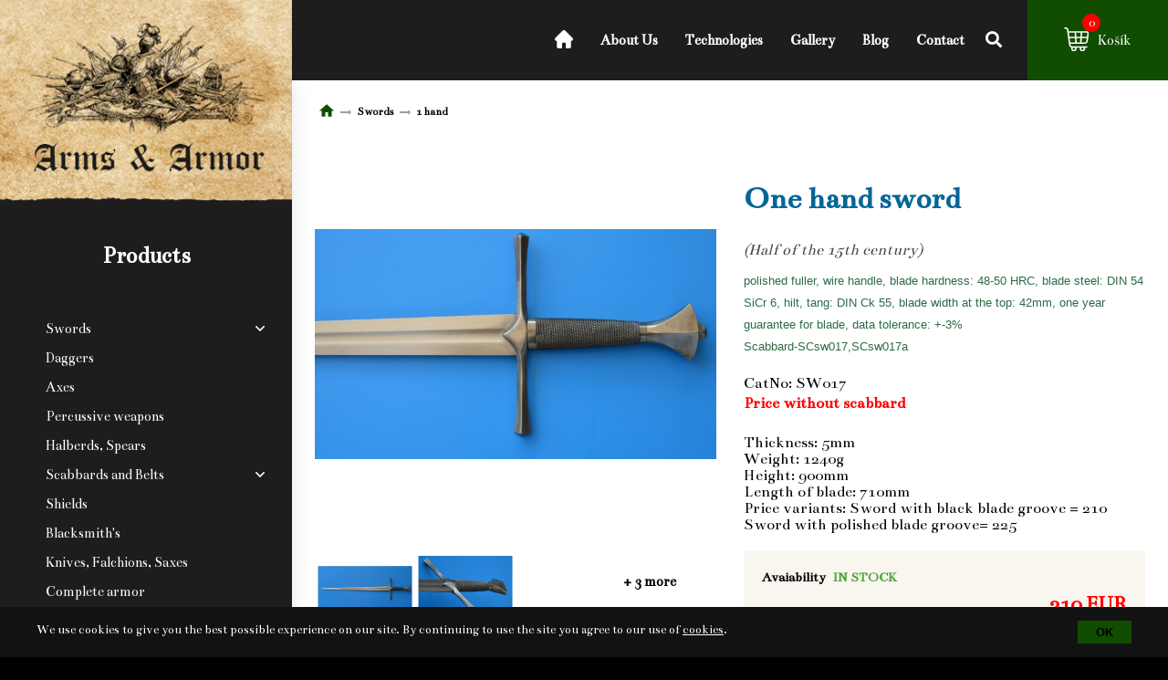

--- FILE ---
content_type: text/html; charset=utf-8
request_url: http://www.arms-armor.com/products/one-hand-sword-detail_294
body_size: 36004
content:


<!DOCTYPE html>
<html lang="en">

<head id="ctl00_ctl00____head"><title>
	One hand sword
</title>
<meta http-equiv="Content-Type" content="text/html; charset=utf-8" />
<meta name="author" content="Arms-armor" />
<meta name="designer" content="CS Technologies s.r.o.">
<meta name="viewport" content="width=device-width, initial-scale=1, user-scalable=no">
<meta http-equiv="X-UA-Compatible" content="IE=edge" />

<link rel="apple-touch-icon" sizes="180x180" href="/templates/css/Images/favicons/apple-touch-icon.png">
<link rel="icon" type="image/png" sizes="32x32" href="/templates/css/Images/favicons/favicon-32x32.png">
<link rel="icon" type="image/png" sizes="16x16" href="/templates/css/Images/favicons/favicon-16x16.png">
<link rel="manifest" href="/templates/css/Images/favicons/site.webmanifest">
<link rel="mask-icon" href="/templates/css/Images/favicons/safari-pinned-tab.svg" color="#5bbad5">
<meta name="msapplication-TileColor" content="#da532c">
<meta name="theme-color" content="#ffffff">

<link href="https://fonts.googleapis.com/css2?family=Bentham&display=swap" rel="stylesheet">
<link rel="stylesheet" href="https://cdnjs.cloudflare.com/ajax/libs/font-awesome/5.11.2/css/all.min.css" integrity="sha256-+N4/V/SbAFiW1MPBCXnfnP9QSN3+Keu+NlB+0ev/YKQ=" crossorigin="anonymous" />

<link href="https://fonts.googleapis.com/css2?family=MedievalSharp&display=swap" rel="stylesheet">











<meta name="robots" content="index, follow" />
<meta property="og:image" content="http://www.arms-armor.com/ew/ew_images/image_of_object?ObjectIdentifier=pli:a24fdd00-037e-4a33-a784-d60b4ba46bd2&amp;amp;Filter=b93ab1aa-a740-4b63-940a-01a4e2a7b439&amp;amp;ImageIndex=0&amp;amp;FailImage=e05a134f-0080-4cad-8bdf-305166fe8d67" />
<meta property="og:title" content="One hand sword" />
<meta property="og:url" content="http://arms-armor.com//products/one-hand-sword-detail_294" />
<meta property="og:description" content="polished
fuller, wire handle, blade hardness: 48-50 HRC, blade steel: DIN 54 SiCr 6, hilt, tang: DIN Ck 55,
blade width at the top: 42mm, one year guarantee for blade, data tolerance: +-3% 
&lt;br />
Scabbard-SCsw017,SCsw017a" />
<meta property="og:site_name" content="Fmedical" />
<link href="/ew/62129f58-6367-4cef-89e1-7a4d197a7cb7-en" rel="stylesheet" type="text/css"/>
<link href="/templates/widgets/jquery.magnific-popup/jquery.magnific-popup.css" rel="stylesheet" type="text/css"/>
<link href="/templates/widgets/jquery.light-gallery/css/lightgallery.css" rel="stylesheet" type="text/css"/>
<link href="/templates/css/Pages/shop/shop.min.css" rel="stylesheet" type="text/css"/>
<link href="/templates/css/main.min.css?v=1596447263" rel="stylesheet" type="text/css"/>
<link href="/templates/css/pages/Subpages/subpages.min.css?v=1596025285" rel="stylesheet" type="text/css"/>
<script src="/ew/pregenerated_content/widget_group_shared.js" type="text/javascript"></script>
<script src="/templates/js/main.js?v=1596443961" type="text/javascript"></script>
<script src="/templates/widgets/jquery.magnific-popup/jquery.magnific-popup.min.js" type="text/javascript"></script>
<script src="/templates/widgets/jquery.touch-swipe/jquery.touch-swipe-1.6.18.min.js" type="text/javascript"></script>
<script src="/templates/widgets/jquery.light-gallery/js/lightgallery.min.js" type="text/javascript"></script>
<script src="/templates/widgets/jquery.light-gallery/js/lg-fullscreen.min.js" type="text/javascript"></script>
<script src="/templates/widgets/jquery.light-gallery/js/lg-thumbnail.min.js" type="text/javascript"></script>
<script src="/templates/widgets/jquery.light-gallery/js/lg-video.min.js" type="text/javascript"></script>
<script src="/WebResource.axd?d=VobLRGPQsPYxRVsfdVTTD-CbRjwuFsmsUALOD_IaAB5dwiCzy36DAZT13rj5OHuNH_ucoQqTLw9Bpoy7VA5vEYrhoMwT540Ity99DQ8I9xOdLqXqrgDvJZoeMZoEzqw9vCFDudIraw3JYZ7E3xMB8A2&amp;t=638973380749447293" type="text/javascript"></script>
<script type="text/javascript">
EwCore.applicationPath = "/"; EwCore.lang = "en"; EwCore.masterTemplateName = "main"; EwCore.extendPageContextData({"productsList":{"viewType":"itemDetail","productId":"a24fdd00-037e-4a33-a784-d60b4ba46bd2","productItemId":294,"productObjId":"pli:a24fdd00-037e-4a33-a784-d60b4ba46bd2","productTitle":"One hand sword","brand":null,"listId":"dbc354f4-7174-47dd-b76e-c7ec4155b1b0","list":"Produkty","categoryId":"5554d795-76f3-408f-95d6-1ae98fa16c06","categoryItemId":36,"categoryObjId":"plc:5554d795-76f3-408f-95d6-1ae98fa16c06","categoryName":"1 hand ","rootCategoryId":"907ccde1-f4e9-4ef4-9209-93094859934f","rootCategoryItemId":26,"rootCategoryName":"Swords","secLvlCategoryId":"5554d795-76f3-408f-95d6-1ae98fa16c06","secLvlCategoryItemId":36,"secLvlCategoryName":"1 hand ","categoryPathItemId":"26/36","categoryPath":"Swords/1 hand "}});
</script>
<script src="/WebResource.axd?d=9UlVi61CoQd-bzvbz-TgMdMIKXFsXLeHgoar_VoNmkCfzF8L3eXDm2X_R0tZ27F6-g8s58ouX8t4pRM2Prn33rGmKK0ylokLrO1rUKvk42InuSjvJMcWhsXp3OUlGUHaQs-D0__VEHLwZBoB6kSo06YyArDpVGWPvqx2qbFn1HsCPNRF3U9_JIKZzu1o_o9B0&amp;t=638973380478212468" type="text/javascript"></script>
<script src="/templates/js/shared.js?v=1591110281" type="text/javascript"></script>
<script src="/templates/js/shared2.js?v=1589545608" type="text/javascript"></script>
<meta name="description" content="polished fuller, wire handle, blade hardness: 48-50 HRC, blade steel: DIN 54 SiCr 6, hilt, tang: DIN Ck 55, blade width at the top: 42mm, one year 
guarantee for blade, data tolerance: +-3% Scabbard-SCsw017,SCsw017a" /><meta name="keywords" content="one,hand,sword" /></head>

<body>
    

    <div class="wrapper">
        <aside class="sidebar">
            <div id="ctl00_ctl00_ctl01">
<button class="sidebar__close menu-toggler"></button>
<nav class="sidebar_nav">
    <h3 class="offer__title">Products</h3>
    <ul class="offer-list">
                <li class="offer__item hasChilds">
        <a>Swords</a>
    <ul class="offer hidden">
                <li class="offer__item">        <a href="/products/1-hand-36-list" class="">1 hand </a>
</li>
                <li class="offer__item">        <a href="/products/1-5-hand-38-list" class="">1,5 hand</a>
</li>
                <li class="offer__item">        <a href="/products/others-39-list" class="">Others</a>
</li>
    </ul>
                </li>
                <li class="offer__item ">
        <a href="/products/daggers-27-list" class="">Daggers</a>
                </li>
                <li class="offer__item ">
        <a href="/products/axes-28-list" class="">Axes</a>
                </li>
                <li class="offer__item ">
        <a href="/products/percussive-weapons-29-list" class="">Percussive weapons</a>
                </li>
                <li class="offer__item ">
        <a href="/products/halberds-spears-30-list" class="">Halberds, Spears</a>
                </li>
                <li class="offer__item hasChilds">
        <a>Scabbards and Belts</a>
    <ul class="offer hidden">
                <li class="offer__item">        <a href="/products/belts-46-list" class="">Belts</a>
</li>
                <li class="offer__item">        <a href="/products/scabbards-for-daggers-45-list" class="">Scabbards for daggers </a>
</li>
                <li class="offer__item">        <a href="/products/scabbards-for-swords-44-list" class="">Scabbards for swords</a>
</li>
    </ul>
                </li>
                <li class="offer__item ">
        <a href="/products/shields-33-list" class="">Shields</a>
                </li>
                <li class="offer__item ">
        <a href="/products/blacksmith-s-34-list" class="">Blacksmith&#39;s</a>
                </li>
                <li class="offer__item ">
        <a href="/products/knives-falchions-saxes-43-list" class="">Knives, Falchions, Saxes</a>
                </li>
                <li class="offer__item ">
        <a href="/products/complete-armor-21-list" class="">Complete armor</a>
                </li>
                <li class="offer__item ">
        <a href="/products/cuirass-22-list" class="">Cuirass</a>
                </li>
                <li class="offer__item ">
        <a href="/products/helmets-20-list" class="">Helmets</a>
                </li>
                <li class="offer__item ">
        <a href="/products/parts-of-armor-23-list" class="">Parts of armor</a>
                </li>
                <li class="offer__item ">
        <a href="/products/gauntlets-24-list" class="">Gauntlets</a>
                </li>
                <li class="offer__item ">
        <a href="/products/chain-mails-25-list" class="">Chain Mails</a>
                </li>

    </ul>

</nav>





</div><script type="text/javascript">//<![CDATA[
PartialRenderControls.registerPartialRenderControlInstance('ctl00_ctl00_ctl01', 'Ew_Core_TemplateInclude', {"name":"SideMenu","folderName":null}, undefined);
//]]></script>

        </aside>

        <header class="header" role="banner">
            <div class="header__container">
                
    <div class="header__logo header__logo--page">
        <a class="logo-link" href="/" title="Zpět na úvodní stránku">
            <span class="logo-link__text">Arms Armor</span>
            <div class="logo-link__svg">
                <img src="/templates/css/Images/Logo.png" alt="Arms Armor" />
            </div>
        </a>
    </div>

                
                <div class="header-navigation__content">
                    <nav class="header-navigation__menu">
                        <style>
    @media (min-width: 1200px) {
        .header-navigation__item-mobile {
            display: none;
        }
    }
</style>


<ul class="header-navigation__list">
    <li class="header-navigation__item" style="list-style: none;">
            <a href="/">
                <img src="/templates/css/images/home.svg" />
            </a>
    </li>
    <li class="header-navigation__item hasChilds header-navigation__item-mobile">
        <a>Products</a>
        <ul class="offer-list offer hidden">
                    <li class="offer__item ">
    <a class="header-navigation__link" data-ch="True" href="/products/swords-26-list">Swords</a>
        <ul>
            <li>
                    <a class="header-navigation__link" data-ch="False" href="/products/1-hand-36-list">1 hand </a>

            </li>
            <li>
                    <a class="header-navigation__link" data-ch="False" href="/products/1-5-hand-38-list">1,5 hand</a>

            </li>
            <li>
                    <a class="header-navigation__link" data-ch="False" href="/products/others-39-list">Others</a>

            </li>
        </ul>
                    </li>
                    <li class="offer__item ">
    <a class="header-navigation__link" data-ch="False" href="/products/daggers-27-list">Daggers</a>
                    </li>
                    <li class="offer__item ">
    <a class="header-navigation__link" data-ch="False" href="/products/axes-28-list">Axes</a>
                    </li>
                    <li class="offer__item ">
    <a class="header-navigation__link" data-ch="False" href="/products/percussive-weapons-29-list">Percussive weapons</a>
                    </li>
                    <li class="offer__item ">
    <a class="header-navigation__link" data-ch="False" href="/products/halberds-spears-30-list">Halberds, Spears</a>
                    </li>
                    <li class="offer__item ">
    <a class="header-navigation__link" data-ch="True" href="/products/scabbards-and-belts-31-list">Scabbards and Belts</a>
        <ul>
            <li>
                    <a class="header-navigation__link" data-ch="False" href="/products/belts-46-list">Belts</a>

            </li>
            <li>
                    <a class="header-navigation__link" data-ch="False" href="/products/scabbards-for-daggers-45-list">Scabbards for daggers </a>

            </li>
            <li>
                    <a class="header-navigation__link" data-ch="False" href="/products/scabbards-for-swords-44-list">Scabbards for swords</a>

            </li>
        </ul>
                    </li>
                    <li class="offer__item ">
    <a class="header-navigation__link" data-ch="False" href="/products/shields-33-list">Shields</a>
                    </li>
                    <li class="offer__item ">
    <a class="header-navigation__link" data-ch="False" href="/products/blacksmith-s-34-list">Blacksmith&#39;s</a>
                    </li>
                    <li class="offer__item ">
    <a class="header-navigation__link" data-ch="False" href="/products/knives-falchions-saxes-43-list">Knives, Falchions, Saxes</a>
                    </li>
                    <li class="offer__item ">
    <a class="header-navigation__link" data-ch="False" href="/products/complete-armor-21-list">Complete armor</a>
                    </li>
                    <li class="offer__item ">
    <a class="header-navigation__link" data-ch="False" href="/products/cuirass-22-list">Cuirass</a>
                    </li>
                    <li class="offer__item ">
    <a class="header-navigation__link" data-ch="False" href="/products/helmets-20-list">Helmets</a>
                    </li>
                    <li class="offer__item ">
    <a class="header-navigation__link" data-ch="False" href="/products/parts-of-armor-23-list">Parts of armor</a>
                    </li>
                    <li class="offer__item ">
    <a class="header-navigation__link" data-ch="False" href="/products/gauntlets-24-list">Gauntlets</a>
                    </li>
                    <li class="offer__item ">
    <a class="header-navigation__link" data-ch="False" href="/products/chain-mails-25-list">Chain Mails</a>
                    </li>

        </ul>
    </li>

        <li class="header-navigation__item">
    <a class="header-navigation__link" href="/about-us">About Us</a>
        </li>
        <li class="header-navigation__item">
    <a class="header-navigation__link" href="/en/technologies">Technologies</a>
        </li>
        <li class="header-navigation__item">
    <a class="header-navigation__link" href="/gallery">Gallery</a>
        </li>
        <li class="header-navigation__item">
    <a class="header-navigation__link" href="/blog">Blog</a>
        </li>
        <li class="header-navigation__item">
    <a class="header-navigation__link" href="/en/contact">Contact</a>
        </li>
    <li class="header-navigation__item search-toggler">
        <a href="#">
            <i class="fas fa-search"></i>
        </a>
    </li>
</ul>

<div class="list-search list-search-produkty header__search" data-target="pSearch" data-search-url="/products" data-template-name="produkty" data-ew-component="ewListSearch" data-products-list-id="dbc354f4-7174-47dd-b76e-c7ec4155b1b0">
    <div class="list-search-form">
        <div class="list-search-input">
            <input type="text" data-element="input" id="pSearch" placeholder="search for products">
        </div>
        <div class="list-search-button">
            <button data-element="button" value="">
                <i class="fa fa-search" aria-hidden="true"></i>
            </button>
        </div>
        <div class="cleaner"></div>
    </div>
    <div class="list-search-items-wrapper" id="items" data-element="items"></div>
</div>






                    </nav>
                    <div id="hBasket">
                          <ul class="header-navigation__list header-navigation__list--mobile ">
   
       
        
        <li class="header-navigation__item search-toggler ">
            <a href="#">
                <i class="fas fa-search"></i>
            </a>

        </li>
    </ul>

<div class="list-search list-search-produkty header__search"  data-target="pSearch" data-search-url="/products" data-template-name="produkty" data-ew-component="ewListSearch" data-products-list-id="dbc354f4-7174-47dd-b76e-c7ec4155b1b0">
    <div class="list-search-form">
        <div class="list-search-input">
            <input type="text" data-element="input" id="pSearch" placeholder="search for products">
        </div>
        <div class="list-search-button">
            <button data-element="button" value=""><i class="fa fa-search" aria-hidden="true"></i></button>
        </div>
        <div class="cleaner"></div>
    </div>
    <div class="list-search-items-wrapper" id="items" data-element="items"></div>
</div>

                        <div id="ctl00_ctl00_ctl05">


<a href="/en/shop/cart" class="control-link" title="Koš&#237;k">
    <div class="control-link__count">0</div>
    <div class="control-link__icon">
        <img src="/templates/css/images/cart.svg" alt="Koš&#237;k" />
    </div>
        <div class="control-link__caption">Koš&#237;k</div>
</a></div><script type="text/javascript">//<![CDATA[
PartialRenderControls.registerPartialRenderControlInstance('ctl00_ctl00_ctl05', 'Em_ShopOrders_CartPreview', {"templateName":null,"cartName":null}, 'Shop,ShopCustomer,ShopOrders,ShopCart');
//]]></script>

                    </div>
                </div>
                
                <button class="menu__btn menu-toggler nav-icon3" id="nav-icon3">
                    <span></span>
                    <span></span>
                    <span></span>
                    <span></span>
                </button>
            </div>
        </header>

        <main class="content" role="main">
            


	   
		<div class="subpage-wrap">
			<div class="page-container page-container--wide">
				<div class="breadcrumbs-box">
		        	

    <ul class="breadcrumbs">
            <li class="item0">
            <a >
                <span>
                        <svg xmlns="http://www.w3.org/2000/svg" width="18" height="18" viewBox="0 0 510 510"><polygon points="204 471.8 204 318.8 306 318.8 306 471.8 433.5 471.8 433.5 267.8 510 267.8 255 38.3 0 267.8 76.5 267.8 76.5 471.8 " /></svg>
                </span>
            </a>
            </li>
        <li itemscope itemtype="http://data-vocabulary.org/Breadcrumb" class="item1">
            <a href="/products/swords-26-list" itemprop=url>
                <span>
                        <span itemprop=title><span>Swords</span></span>
                </span>
            </a>
            </li>

                <li itemscope itemtype="http://data-vocabulary.org/Breadcrumb" class="item2 last">
            <a href="/products/1-hand-36-list" itemprop=url>
                <span>
                        <span itemprop=title><span>1 hand </span></span>
                </span>
            </a>
            </li>

    </ul>


		        </div>
				<section class="content__subpage">
					<div class="page-container page-container--products">
						


    <script>
        EwCore.extendPageContextData({ "product": {"price":210.00} });
    </script>
    <div class="product-detail">
        <div class="product-gallery">

            


    <div class="zoomLightGallery"
         data-zoom-all-images="0"
         data-zoom-main-image="0"
         data-clicable-main-image="1">
        <div class="zoom-img">
            <div class="imgBox mainImage clicableMainImage">
                <img src="/ew/ew_images/image?EwImage=49d878c1-1fa0-4ab2-a97a-a48024b9c088&amp;Filter=b93ab1aa-a740-4b63-940a-01a4e2a7b439" data-origin="/ew/ew_images/image?EwImage=49d878c1-1fa0-4ab2-a97a-a48024b9c088&amp;Filter=b93ab1aa-a740-4b63-940a-01a4e2a7b439" alt="One hand sword"/>
            </div>
        </div>


        <div id="lightgallery" class="zoom-thumbs withCount">


    <a href="/ew/ew_images/image?EwImage=49d878c1-1fa0-4ab2-a97a-a48024b9c088&amp;Filter=b93ab1aa-a740-4b63-940a-01a4e2a7b439"
       class="galleryItem imageItem hidden"
       data-index="0"
       data-item-type="image"
       data-big-image="/ew/ew_images/image?EwImage=49d878c1-1fa0-4ab2-a97a-a48024b9c088&amp;Filter=b93ab1aa-a740-4b63-940a-01a4e2a7b439"
       data-userdata1="">
        <img src="/ew/ew_images/image?EwImage=49d878c1-1fa0-4ab2-a97a-a48024b9c088&amp;Filter=674de154-37f4-4d19-bf32-7250ae6a81aa" data-index="0" data-item-type="image" alt="One hand sword" />
    </a>
    <a href="/ew/ew_images/image?EwImage=8190fe0c-b5a8-4b7d-a2a4-18366a4c1b4b&amp;Filter=b93ab1aa-a740-4b63-940a-01a4e2a7b439"
       class="galleryItem imageItem "
       data-index="1"
       data-item-type="image"
       data-big-image="/ew/ew_images/image?EwImage=8190fe0c-b5a8-4b7d-a2a4-18366a4c1b4b&amp;Filter=b93ab1aa-a740-4b63-940a-01a4e2a7b439"
       data-userdata1="">
        <img src="/ew/ew_images/image?EwImage=8190fe0c-b5a8-4b7d-a2a4-18366a4c1b4b&amp;Filter=674de154-37f4-4d19-bf32-7250ae6a81aa" data-index="1" data-item-type="image" alt="One hand sword" />
    </a>
    <a href="/ew/ew_images/image?EwImage=856a758b-d2ab-4938-87d4-0d3d0a8234a3&amp;Filter=b93ab1aa-a740-4b63-940a-01a4e2a7b439"
       class="galleryItem imageItem "
       data-index="2"
       data-item-type="image"
       data-big-image="/ew/ew_images/image?EwImage=856a758b-d2ab-4938-87d4-0d3d0a8234a3&amp;Filter=b93ab1aa-a740-4b63-940a-01a4e2a7b439"
       data-userdata1="">
        <img src="/ew/ew_images/image?EwImage=856a758b-d2ab-4938-87d4-0d3d0a8234a3&amp;Filter=674de154-37f4-4d19-bf32-7250ae6a81aa" data-index="2" data-item-type="image" alt="One hand sword" />
    </a>
    <a href="/ew/ew_images/image?EwImage=04f3eb4b-f4ab-4430-b812-dcaeb01dee6f&amp;Filter=b93ab1aa-a740-4b63-940a-01a4e2a7b439"
       class="galleryItem imageItem hidden"
       data-index="3"
       data-item-type="image"
       data-big-image="/ew/ew_images/image?EwImage=04f3eb4b-f4ab-4430-b812-dcaeb01dee6f&amp;Filter=b93ab1aa-a740-4b63-940a-01a4e2a7b439"
       data-userdata1="">
        <img src="/ew/ew_images/image?EwImage=04f3eb4b-f4ab-4430-b812-dcaeb01dee6f&amp;Filter=674de154-37f4-4d19-bf32-7250ae6a81aa" data-index="3" data-item-type="image" alt="One hand sword" />
    </a>
    <a href="/ew/ew_images/image?EwImage=15479186-baff-4ccb-83c9-ea55f9a05ddd&amp;Filter=b93ab1aa-a740-4b63-940a-01a4e2a7b439"
       class="galleryItem imageItem hidden"
       data-index="4"
       data-item-type="image"
       data-big-image="/ew/ew_images/image?EwImage=15479186-baff-4ccb-83c9-ea55f9a05ddd&amp;Filter=b93ab1aa-a740-4b63-940a-01a4e2a7b439"
       data-userdata1="">
        <img src="/ew/ew_images/image?EwImage=15479186-baff-4ccb-83c9-ea55f9a05ddd&amp;Filter=674de154-37f4-4d19-bf32-7250ae6a81aa" data-index="4" data-item-type="image" alt="One hand sword" />
    </a>
    <a href="/ew/ew_images/image?EwImage=b4653405-6eb9-4c06-aa44-c377e51c37c2&amp;Filter=b93ab1aa-a740-4b63-940a-01a4e2a7b439"
       class="galleryItem imageItem hidden"
       data-index="5"
       data-item-type="image"
       data-big-image="/ew/ew_images/image?EwImage=b4653405-6eb9-4c06-aa44-c377e51c37c2&amp;Filter=b93ab1aa-a740-4b63-940a-01a4e2a7b439"
       data-userdata1="">
        <img src="/ew/ew_images/image?EwImage=b4653405-6eb9-4c06-aa44-c377e51c37c2&amp;Filter=674de154-37f4-4d19-bf32-7250ae6a81aa" data-index="5" data-item-type="image" alt="One hand sword" />
    </a>



        </div>
            <div class="zoom-gallery-count"><span class="zoom-gallery-count-inner"><span>+ 3 more</span></span></div>
        <script>
            $('.zoom-gallery-count').click(function () {
                $('.galleryItem').eq(3).trigger('click');
            });
            $('.galleryItem').click(function () {
                setTimeout(function () {
                    for (var i = 0; i < $(".galleryItem").length; i++) {
                        var galleryItem = $(".galleryItem").eq(i);
                        if (galleryItem.hasClass("videoItem")) {
                            $('.lg-thumb-item').eq(i).addClass("videoItem");
                        }
                    }
                }, 500);
            });
        </script>
    </div>










        </div>
        <div class="product-info"
             itemscope itemtype="http://schema.org/Product"
             data-shop-product="true"
             data-shop-product-ew-obj-id="pli:a24fdd00-037e-4a33-a784-d60b4ba46bd2"
             data-shop-product-stats-detail="{&quot;item_id&quot;:&quot;pli:a24fdd00-037e-4a33-a784-d60b4ba46bd2&quot;,&quot;item_name&quot;:&quot;One hand sword&quot;,&quot;price&quot;:210.00,&quot;category&quot;:&quot;Swords/1 hand &quot;,&quot;brand&quot;:null}"
             
             data-shop-product-on-success="afterProductAdded"
             data-shop-product-adjust-function="beforeProductAdded">

            

            <h1 itemprop="name">One hand sword</h1>

                <h2>(Half of the 15th century)</h2>

            <div class="product-description clearfix">
                <p><span class="Apple-style-span" style="white-space: normal; word-spacing: 0px; border-collapse: separate; text-transform: none; color: rgb(0,0,0); font: medium 'times new roman'; orphans: 2; widows: 2; letter-spacing: normal; text-indent: 0px; -webkit-border-horizontal-spacing: 0px; -webkit-border-vertical-spacing: 0px; -webkit-text-decorations-in-effect: none; -webkit-text-size-adjust: auto; -webkit-text-stroke-width: 0px"><span class="Apple-style-span" style="font-size: 13px; font-family: arial; color: rgb(45,108,70); text-align: left"><span class="Apple-style-span" style="white-space: normal; word-spacing: 0px; border-collapse: separate; text-transform: none; color: rgb(0,0,0); font: medium 'times new roman'; orphans: 2; widows: 2; letter-spacing: normal; text-indent: 0px; -webkit-border-horizontal-spacing: 0px; -webkit-border-vertical-spacing: 0px; -webkit-text-decorations-in-effect: none; -webkit-text-size-adjust: auto; -webkit-text-stroke-width: 0px"><span class="Apple-style-span" style="font-size: 13px; font-family: arial; color: rgb(45,108,70); text-align: left">polished
fuller,&nbsp;wire handle, blade hardness: 48-50 HRC, blade steel: DIN 54 SiCr 6, hilt, tang: DIN Ck 55,
blade width at the top: 42mm, one year guarantee for blade, data tolerance: +-3%</span></span> 
<br />
<span class="Apple-style-span" style="white-space: normal; word-spacing: 0px; border-collapse: separate; text-transform: none; color: rgb(0,0,0); font: medium 'times new roman'; orphans: 2; widows: 2; letter-spacing: normal; text-indent: 0px; -webkit-border-horizontal-spacing: 0px; -webkit-border-vertical-spacing: 0px; -webkit-text-decorations-in-effect: none; -webkit-text-size-adjust: auto; -webkit-text-stroke-width: 0px"><span class="Apple-style-span" style="font-size: 13px; font-family: arial; color: rgb(45,108,70); text-align: left"><span class="Apple-style-span" style="white-space: normal; word-spacing: 0px; border-collapse: separate; text-transform: none; color: rgb(0,0,0); font: medium 'times new roman'; orphans: 2; widows: 2; letter-spacing: normal; text-indent: 0px; -webkit-border-horizontal-spacing: 0px; -webkit-border-vertical-spacing: 0px; -webkit-text-decorations-in-effect: none; -webkit-text-size-adjust: auto; -webkit-text-stroke-width: 0px"><span class="Apple-style-span" style="font-size: 13px; font-family: arial; color: rgb(45,108,70); text-align: left"><span class="Apple-style-span" style="white-space: normal; word-spacing: 0px; border-collapse: separate; text-transform: none; color: rgb(0,0,0); font: medium 'times new roman'; orphans: 2; widows: 2; letter-spacing: normal; text-indent: 0px; -webkit-border-horizontal-spacing: 0px; -webkit-border-vertical-spacing: 0px; -webkit-text-decorations-in-effect: none; -webkit-text-size-adjust: auto; -webkit-text-stroke-width: 0px"><span class="Apple-style-span" style="font-size: 13px; font-family: arial; color: rgb(45,108,70); text-align: left">Scabbard-SCsw017,SCsw017a</span></span></span></span></span></span></span></span></p>
            </div>


            <script type="text/javascript" src="http://s7.addthis.com/js/250/addthis_widget.js#username=xa-4c3eb37220e26a2b"></script>
            <!-- AddThis Button END -->

            <div class="detail-info-datas">
                    <div class="product__info-catnr">
                        CatNo: SW017
                    </div>
                                    <div class="product__info-detaildescription">
                        
<p>
  Price without scabbard 
</p>
                    </div>
                                    <div class="product__info-text">
                        Thickness: 5mm
                    </div>
                                    <div class="product__info-text">
                        Weight: 1240g
                    </div>
                                    <div class="product__info-text">
                        Height: 900mm
                    </div>
                                                    <div class="product__info-text">
                        Length of blade: 710mm
                    </div>
                                                    <div class="product__info-text">
                        Price variants: Sword with black blade groove = 210
Sword with polished blade groove= 225
                    </div>

            </div>

            <div class="product-detail-info">
                <div class="detail-info-availability">
                    
                        <div class="detail-info-data detail-data-availability">
                            <span>Avaiability</span>
                            


                            <strong class="availability-green">
                                in stock
                            </strong>
                        </div>
                   
                </div>

                <div class="detail-info-buy-box">
                    <div class="detail-info-prices">
                        <div class="detail-price detail-price-main" itemprop="offers" itemscope itemtype="http://schema.org/Offer">
                            <strong itemprop="price">210 EUR</strong>
                        </div>
                        
                    </div>

                            <div class="detail-buy">
                                <div class="quantity-counter">
                                    
                                    <div class="quantity-input">
                                        <input class="quantity-value" data-shop-product-quantity="True" data-shop-product-selected="true" id="quantity" type="text" maxlength="5" value="1" />
                                        <button class="quantity-button button-plus" onclick=" incCount(this) "><i class="fa fa-caret-up" aria-hidden="true"></i></button>
                                        <button class="quantity-button button-minus" onclick=" decCount(this) "><i class="fa fa-caret-down" aria-hidden="true"></i></button>
                                    </div>
                                </div>
                                <a class="detail-buy-button button-enabled" href="javascript:void(0)" data-shop-add-product-button="true">
                                    <span class="buy-button-icon">
                                        <svg height="20pt" viewBox="-3 0 512 512" width="20pt" xmlns="http://www.w3.org/2000/svg" fill="#ffffff">
                                            <path d="m494.929688 97.148438c-9.492188-10.84375-23.023438-16.816407-38.097657-16.816407h-364.429687l-3.667969-27.5c-3.953125-29.625-24.578125-52.832031-46.957031-52.832031h-26.777344c-8.285156 0-15 6.714844-15 15s6.714844 15 15 15h26.777344c4.8125 0 15.003906 10.175781 17.21875 26.796875l42.9375 322.039063c1.890625 14.195312 9.183594 27.484374 20.535156 37.421874 8.417969 7.371094 18.367188 12.273438 28.789062 14.324219-4.246093 7.808594-6.660156 16.753907-6.660156 26.25 0 30.421875 24.75 55.167969 55.167969 55.167969s55.167969-24.746094 55.167969-55.167969c0-9.0625-2.210938-17.613281-6.101563-25.164062h78.601563c-3.890625 7.550781-6.101563 16.101562-6.101563 25.164062 0 30.421875 24.75 55.167969 55.167969 55.167969s55.167969-24.746094 55.167969-55.167969c0-9.0625-2.210938-17.613281-6.101563-25.164062h39.300782c8.28125 0 15-6.71875 15-15 0-8.285157-6.71875-15-15-15h-302.589844c-14.65625 0-28.671875-12.273438-30.609375-26.800781l-3.136719-23.535157h116.746094c.003906 0 .007812.003907.011718.003907.003907 0 .007813-.003907.015626-.003907h96.367187c.003906 0 .007813.003907.015625.003907.003906 0 .003906-.003907.007812-.003907h83.003907c14.320312 0 28.457031-5.472656 39.808593-15.40625 11.351563-9.9375 18.644532-23.230469 20.535157-37.425781l21.515625-161.367188c1.992187-14.941406-2.136719-29.140624-11.628906-39.984374zm-269.996094 359.683593c0 13.878907-11.289063 25.167969-25.167969 25.167969-13.875 0-25.167969-11.289062-25.167969-25.167969 0-13.875 11.292969-25.164062 25.167969-25.164062 13.878906 0 25.167969 11.289062 25.167969 25.164062zm176.734375 0c0 13.878907-11.289063 25.167969-25.167969 25.167969s-25.167969-11.289062-25.167969-25.167969c0-13.875 11.289063-25.164062 25.167969-25.164062s25.167969 11.289062 25.167969 25.164062zm70.6875-339.921875c3.714843 4.242188 5.300781 10.011719 4.464843 16.253906l-9.019531 67.667969h-102.0625l6.03125-90.5h85.0625c6.300781 0 11.8125 2.335938 15.523438 6.578125zm-213.019531 204.421875-6.035157-90.5h80.371094l-6.035156 90.5zm-8.035157-120.5-6.03125-90.5h96.433594l-6.03125 90.5zm-36.097656-90.5 6.03125 90.5h-112.769531l-12.066406-90.5zm-102.738281 120.5h110.769531l6.035156 90.5h-104.738281zm312.234375 90.5h-66.996094l6.035156-90.5h100.0625l-8.492187 63.703125c-1.9375 14.527344-15.957032 26.796875-30.609375 26.796875zm0 0" />
                                        </svg>
                                    </span>
                                    <span class="buy-button-text">Add to cart</span>
                                </a>
                            </div>

                </div>

            </div>
            <div class="nejakyShitButton">
                <!-- AddThis Button BEGIN -->
                <br />
                <div class="addthis_toolbox addthis_default_style">
                    <a href="http://addthis.com/bookmark.php?v=250&amp;username=xa-4c3eb37220e26a2b" class="addthis_button_compact">Sdílet</a>
                    <span class="addthis_separator">|</span>
                    <a class="addthis_button_facebook"></a>
                    <a class="addthis_button_myspace"></a>
                    <a class="addthis_button_google"></a>
                    <a class="addthis_button_twitter"></a>
                </div>
            </div>
        </div>

    </div>




					</div>
				</section>
			</div>
		</div>

        </main>

        <footer class="footer">



            <div class="copyright">
                <div id="footer_copy"><a target="_blank" href="https://www.cstechnologies.cz/?utm_source=footer&utm_medium=referral&utm_campaign=CS"><span>Tvorba eshopu </span><span>© 2026 - CS Technologies s.r.o.</span></a></div>
<div id="footer_ew">Powered by <a target="_blank" href="http://www.easyweb.cz/?utm_source=footer&utm_medium=referral&utm_campaign=EW">EasyWeb</a></div>


            </div>
        </footer>
    </div>

    

<script type="text/html" id="cookiePanelData">
    <div class="cookiePanelIn">
  <div>We use cookies to give you the best possible experience on our site. By continuing to use the site
    you agree to our use of <a href="/pages/CookiesPage.aspx?Lang=en">cookies</a>. 
  </div>
  <input type="button" value="ok" />
</div>
</script>

    
    
</body>

</html>


--- FILE ---
content_type: text/css
request_url: http://www.arms-armor.com/ew/62129f58-6367-4cef-89e1-7a4d197a7cb7-en
body_size: 885
content:
/* EasyWeb html style file */




table.tabulkaZebra {border-collapse:collapse; border-spacing:0; margin:0 0 15px 0; width:100%}
table.tabulkaZebra tr th {background:#d30017; color:#fff; padding:5px 10px;}
table.tabulkaZebra tr:nth-child(2n) td {background:#ebebeb; color:#000; padding:5px 10px;}
table.tabulkaZebra tr:nth-child(2n+1) td {background:#f7f7f7; color:#000; padding:5px 10px;}



p.blockquote {background: #f3f3f3;}



p.tip {background: #0f4d00;
color: #fff;
padding: 3rem;}



p.citace {background: #fbd7db;}



p.text-center {text-align:center !important;}



h2.text-center {text-align:center !important;}



h3.text-center {text-align:center !important;}



h3.green-divider {text-align: left;
    border-bottom: rgb(45,108,70) 1px solid;
    width: 560px;
    color: rgb(45,108,70);
    font-weight: bold;}




--- FILE ---
content_type: text/css
request_url: http://www.arms-armor.com/templates/css/Pages/shop/shop.min.css
body_size: 85519
content:
@charset "UTF-8";.quantity-edit{display:-webkit-box;display:-moz-box;display:-webkit-flexbox;display:-ms-flexbox;display:-webkit-flex;display:flex;border:1px solid #c1c1c1;width:70px;width:7rem;-webkit-flex-wrap:wrap;-moz-flex-wrap:wrap;-ms-flex-wrap:wrap;flex-wrap:wrap;}.quantity-edit .quantity-input{-webkit-flex-grow:1;-webkit-box-flex:1;-moz-flex-grow:1;-ms-flex-positive:1;flex-grow:1;-webkit-flex-shrink:1;-webkit-box-flex:1;-moz-flex-shrink:1;-ms-flex-negative:1;flex-shrink:1;-webkit-flex-basis:auto;-moz-flex-basis:auto;-ms-flex-preferred-size:auto;flex-basis:auto;border:none;background:#fff;min-width:0;text-align:center;width:calc(100% - 20px);font-size:15px;font-size:1.5rem;}.quantity-edit .quantity-buttons{-webkit-flex-grow:0;-webkit-box-flex:0;-moz-flex-grow:0;-ms-flex-positive:0;flex-grow:0;-webkit-flex-shrink:0;-webkit-box-flex:0;-moz-flex-shrink:0;-ms-flex-negative:0;flex-shrink:0;-webkit-flex-basis:20px;-moz-flex-basis:20px;-ms-flex-preferred-size:20px;flex-basis:20px;font-size:0;}.quantity-edit .quantity-buttons .quantity-button{border:none;background:#e2e2e2;color:#000;height:23px;height:2.3rem;margin:0;padding:0;width:100%;position:relative;}.quantity-edit .quantity-buttons .quantity-button--down:before{content:"";position:absolute;top:50%;left:50%;-moz-transform:translate(-50%,-50%);-o-transform:translate(-50%,-50%);-ms-transform:translate(-50%,-50%);-webkit-transform:translate(-50%,-50%);transform:translate(-50%,-50%);border-bottom:6px solid #9e9e9e;border-bottom:.6rem solid #9e9e9e;border-left:6px solid transparent;border-left:.6rem solid transparent;border-right:6px solid transparent;border-right:.6rem solid transparent;}.quantity-edit .quantity-buttons .quantity-button--down:hover{background:#104d00;cursor:pointer;}.quantity-edit .quantity-buttons .quantity-button--down:hover:before{border-bottom:6px solid #fff;border-bottom:.6rem solid #fff;}.quantity-edit .quantity-buttons .quantity-button--up:before{content:"";position:absolute;top:50%;left:50%;-moz-transform:translate(-50%,-50%);-o-transform:translate(-50%,-50%);-ms-transform:translate(-50%,-50%);-webkit-transform:translate(-50%,-50%);transform:translate(-50%,-50%);border-top:6px solid #9e9e9e;border-top:.6rem solid #9e9e9e;border-left:6px solid transparent;border-left:.6rem solid transparent;border-right:6px solid transparent;border-right:.6rem solid transparent;}.quantity-edit .quantity-buttons .quantity-button--up:hover{background:#104d00;cursor:pointer;}.quantity-edit .quantity-buttons .quantity-button--up:hover:before{border-top:6px solid #fff;border-top:.6rem solid #fff;}.cartAddShipping{margin:0 auto;max-width:550px;max-width:55rem;}.cartAddShipping__info{padding:20px 0 0 0;padding:2rem 0 0 0;}.cartAddShipping__info strong{color:#104d00;font-weight:800;}.cartAddShipping__info span{color:#000;font-weight:800;}.cartAddShipping__info h2{font-size:18px;font-size:1.8rem;font-weight:800;text-align:center;padding:0;padding:0;margin:0 0 5px 0;margin:0 0 .5rem 0;color:#000;line-height:1.2;}.cartAddShipping__info p{font-size:15px;font-size:1.5rem;font-weight:300;text-align:center;padding:0;padding:0;margin:0 0 10px 0;margin:0 0 1rem 0;color:#000;line-height:1.2;}.cartAddShipping__slider{padding:0 0 20px 0;padding:0 0 2rem 0;display:-webkit-box;display:-moz-box;display:-webkit-flexbox;display:-ms-flexbox;display:-webkit-flex;display:flex;-webkit-flex-wrap:wrap;-moz-flex-wrap:wrap;-ms-flex-wrap:wrap;flex-wrap:wrap;-webkit-box-pack:justify;-moz-box-pack:justify;-webkit-flex-pack:justify;-ms-flex-pack:justify;-moz-justify-content:space-between;-webkit-justify-content:space-between;justify-content:space-between;width:100%;}.cartAddShipping__slider #slider{width:100%;margin:0 0 8px 0;margin:0 0 .8rem 0;}.cartAddShipping__slider-from{font-size:15px;font-size:1.5rem;font-weight:300;color:#000;line-height:1.2;}.cartAddShipping__slider-to{font-size:15px;font-size:1.5rem;font-weight:300;color:#000;line-height:1.2;}.cartAddShipping__free{text-align:center;}.cartAddShipping__free p{font-size:19px;font-size:1.9rem;font-weight:800;text-align:center;padding:25px 0 25px 35px;padding:2.5rem 0 2.5rem 3.5rem;margin:0;margin:0;color:#000;line-height:1.2;position:relative;display:inline-block;}.cartAddShipping__free p span{display:inline-block;vertical-align:top;font-size:12px;font-size:1.2rem;font-weight:800;padding:5px 10px;padding:.5rem 1rem;margin:0 10px 0 0;margin:0 1rem 0 0;color:#fff;line-height:1;background:#104d00;}.cartAddShipping__free p img{position:absolute;top:50%;left:0;transform:translateY(-50%);}.jcarousel-wrapper{position:relative;max-width:1200px;max-width:120rem;margin:0 auto;padding:0 70px;padding:0 7rem;}.jcarousel-wrapper .jcarousel{position:relative;overflow:hidden;width:100%;}.jcarousel-wrapper .jcarousel ul{width:20000px;position:relative;list-style:none;margin:0;padding:0;}.jcarousel-wrapper .jcarousel ul li{width:25%;float:left;box-sizing:border-box;text-align:center;}.jcarousel-wrapper .jcarousel ul li a{display:inline-block;vertical-align:middle;}.jcarousel-wrapper .jcarousel ul li .cart-product-link{padding:20px 15px;padding:2rem 1.5rem;width:100%;background:#fff;}@media only screen and (min-width:768px){.jcarousel-wrapper .jcarousel ul li .cart-product-link{width:calc(100% - 15px);}}.jcarousel-wrapper .jcarousel-control-prev,.jcarousel-wrapper .jcarousel-control-next{position:absolute;top:50%;-moz-transform:translateY(-50%);-o-transform:translateY(-50%);-ms-transform:translateY(-50%);-webkit-transform:translateY(-50%);transform:translateY(-50%);}.jcarousel-wrapper .jcarousel-control-prev svg,.jcarousel-wrapper .jcarousel-control-next svg{width:36px;width:3.6rem;height:36px;height:3.6rem;fill:#000;-moz-transition:.3s;-o-transition:.3s;-webkit-transition:.3s;transition:.3s;}.jcarousel-wrapper .jcarousel-control-prev:hover svg,.jcarousel-wrapper .jcarousel-control-next:hover svg{fill:#104d00;}.jcarousel-wrapper .jcarousel-control-prev{left:15px;left:1.5rem;}.jcarousel-wrapper .jcarousel-control-prev svg{-moz-transform:scale(-1);-o-transform:scale(-1);-ms-transform:scale(-1);-webkit-transform:scale(-1);transform:scale(-1);}.jcarousel-wrapper .jcarousel-control-next{right:15px;right:1.5rem;}.cartAddShipping{margin:0 auto;max-width:550px;max-width:55rem;}.cartAddShipping__info{padding:20px 0 0 0;padding:2rem 0 0 0;}.cartAddShipping__info strong{color:#104d00;font-weight:800;}.cartAddShipping__info span{color:#000;font-weight:800;}.cartAddShipping__info h2{font-size:18px;font-size:1.8rem;font-weight:800;text-align:center;padding:0;padding:0;margin:0 0 5px 0;margin:0 0 .5rem 0;color:#000;line-height:1.2;}.cartAddShipping__info p{font-size:15px;font-size:1.5rem;font-weight:300;text-align:center;padding:0;padding:0;margin:0 0 10px 0;margin:0 0 1rem 0;color:#000;line-height:1.2;}.cartAddShipping__slider{padding:0 0 20px 0;padding:0 0 2rem 0;display:-webkit-box;display:-moz-box;display:-webkit-flexbox;display:-ms-flexbox;display:-webkit-flex;display:flex;-webkit-flex-wrap:wrap;-moz-flex-wrap:wrap;-ms-flex-wrap:wrap;flex-wrap:wrap;-webkit-box-pack:justify;-moz-box-pack:justify;-webkit-flex-pack:justify;-ms-flex-pack:justify;-moz-justify-content:space-between;-webkit-justify-content:space-between;justify-content:space-between;width:100%;}.cartAddShipping__slider #slider{width:100%;margin:0 0 8px 0;margin:0 0 .8rem 0;}.cartAddShipping__slider-from{font-size:15px;font-size:1.5rem;font-weight:300;color:#000;line-height:1.2;}.cartAddShipping__slider-to{font-size:15px;font-size:1.5rem;font-weight:300;color:#000;line-height:1.2;}.cartAddShipping__free{text-align:center;}.cartAddShipping__free p{font-size:19px;font-size:1.9rem;font-weight:800;text-align:center;padding:25px 0 25px 35px;padding:2.5rem 0 2.5rem 3.5rem;margin:0;margin:0;color:#000;line-height:1.2;position:relative;display:inline-block;}.cartAddShipping__free p span{display:inline-block;vertical-align:top;font-size:12px;font-size:1.2rem;font-weight:800;padding:5px 10px;padding:.5rem 1rem;margin:0 10px 0 0;margin:0 1rem 0 0;color:#fff;line-height:1;background:#104d00;}.cartAddShipping__free p img{position:absolute;top:50%;left:0;transform:translateY(-50%);}.jcarousel-wrapper{position:relative;max-width:1200px;max-width:120rem;margin:0 auto;padding:0 70px;padding:0 7rem;}.jcarousel-wrapper .jcarousel{position:relative;overflow:hidden;width:100%;}.jcarousel-wrapper .jcarousel ul{width:20000px;position:relative;list-style:none;margin:0;padding:0;}.jcarousel-wrapper .jcarousel ul li{width:25%;float:left;box-sizing:border-box;text-align:center;}.jcarousel-wrapper .jcarousel ul li a{display:inline-block;vertical-align:middle;}.jcarousel-wrapper .jcarousel ul li .cart-product-link{padding:20px 15px;padding:2rem 1.5rem;width:100%;background:#fff;}@media only screen and (min-width:768px){.jcarousel-wrapper .jcarousel ul li .cart-product-link{width:calc(100% - 15px);}}.jcarousel-wrapper .jcarousel-control-prev,.jcarousel-wrapper .jcarousel-control-next{position:absolute;top:50%;-moz-transform:translateY(-50%);-o-transform:translateY(-50%);-ms-transform:translateY(-50%);-webkit-transform:translateY(-50%);transform:translateY(-50%);}.jcarousel-wrapper .jcarousel-control-prev svg,.jcarousel-wrapper .jcarousel-control-next svg{width:36px;width:3.6rem;height:36px;height:3.6rem;fill:#000;-moz-transition:.3s;-o-transition:.3s;-webkit-transition:.3s;transition:.3s;}.jcarousel-wrapper .jcarousel-control-prev:hover svg,.jcarousel-wrapper .jcarousel-control-next:hover svg{fill:#104d00;}.jcarousel-wrapper .jcarousel-control-prev{left:15px;left:1.5rem;}.jcarousel-wrapper .jcarousel-control-prev svg{-moz-transform:scale(-1);-o-transform:scale(-1);-ms-transform:scale(-1);-webkit-transform:scale(-1);transform:scale(-1);}.jcarousel-wrapper .jcarousel-control-next{right:15px;right:1.5rem;}.popup-buy{width:730px;width:73rem;background:#fff;-webkit-box-shadow:0 0 50px rgba(26,30,34,.2);-moz-box-shadow:0 0 50px rgba(26,30,34,.2);box-shadow:0 0 50px rgba(26,30,34,.2);z-index:4000;position:relative;margin:0 auto;font-size:0;}@media(max-width:767px){.popup-buy{width:280px;width:28rem;}}.popup-buy .mfp-close{background:none;cursor:pointer;position:absolute;right:20px;right:2rem;top:25px;top:2.5rem;text-decoration:none;font-size:28px;font-family:Arial,sans-serif;color:#000;opacity:1;width:auto;height:auto;line-height:1;padding:0;margin:0;}@media(max-width:767px){.popup-buy .mfp-close{right:12px;right:1.2rem;top:5px;top:.5rem;}}.popup-buy .mfp-close:hover{color:#e75b0c;}.popup-buy .mfp-close:active{top:2.5rem !important;}.popup-buy .popup-heading{font-size:20px;font-size:2rem;font-weight:800;color:#000;padding:25px 50px 25px 25px;padding:2.5rem 5rem 2.5rem 2.5rem;}@media(max-width:767px){.popup-buy .popup-heading{font-size:16px;font-size:1.6rem;padding:10px 10px 0 10px;padding:1rem 1rem 0 1rem;}}.popup-buy .popup-content{padding:0 20px 15px 20px;padding:0 2rem 1.5rem 2rem;}@media(max-width:767px){.popup-buy .popup-content{padding:10px;padding:1rem;}}.popup-buy .popup-content .popup-products{margin:0;display:table;position:relative;border-spacing:0;border:0;border-collapse:collapse;padding:0;width:100%;}.popup-buy .popup-content .popup-products .popup-products-row{display:table-row;border:2px solid #efefef;border:.2rem solid #efefef;}@media(max-width:767px){.popup-buy .popup-content .popup-products .popup-products-row{zoom:1;display:block;padding:15px 0;padding:1.5rem 0;border:1px solid transparent;border:.1rem solid transparent;}}.popup-buy .popup-content .popup-products .popup-products-row .popup-products-col{display:table-cell;vertical-align:middle;min-width:100px;min-width:10rem;padding:10px 20px;padding:1rem 2rem;color:#000;}@media(max-width:767px){.popup-buy .popup-content .popup-products .popup-products-row .popup-products-col{display:block;padding:10px;padding:1rem;border:none;}.popup-buy .popup-content .popup-products .popup-products-row .popup-products-col:first-child{width:100%;}}.popup-buy .popup-content .popup-products .popup-products-row .popup-products-col .popup-products-image{display:table-cell;vertical-align:middle;padding-right:15px;padding-right:1.5rem;}.popup-buy .popup-content .popup-products .popup-products-row .popup-products-col .popup-products-image a{display:block;position:relative;color:#000;}.popup-buy .popup-content .popup-products .popup-products-row .popup-products-col .popup-products-image img{max-width:70px;max-width:7rem;max-height:70px;max-height:7rem;padding:5px;padding:.5rem;}.popup-buy .popup-content .popup-products .popup-products-row .popup-products-col .popup-products-content{width:100%;display:table-cell;vertical-align:middle;padding:15px 0;padding:1.5rem 0;}.popup-buy .popup-content .popup-products .popup-products-row .popup-products-col .popup-products-content .popup-products-title{color:#000;font-size:15px;font-size:1.5rem;font-weight:500;line-height:20px;line-height:2rem;margin:0;}@media(max-width:767px){.popup-buy .popup-content .popup-products .popup-products-row .popup-products-col .popup-products-content .popup-products-title{font-size:13px;font-size:1.3rem;}}.popup-buy .popup-content .popup-products .popup-products-row .popup-products-col .popup-products-content .popup-products-title a{text-decoration:none;color:#000;}.popup-buy .popup-content .popup-products .popup-products-row .popup-products-col .popup-products-content .popup-products-description{color:#000;font-size:15px;font-size:1.5rem;font-weight:300;margin:0;padding:0;}.popup-buy .popup-content .popup-products .popup-products-row .popup-products-col .popup-products-content .popup-products-description a{color:#104d00;}.popup-buy .popup-content .popup-products .popup-products-row .popup-products-col.popup-products-col-quantity{text-align:right;font-size:15px;font-size:1.5rem;}@media(max-width:767px){.popup-buy .popup-content .popup-products .popup-products-row .popup-products-col.popup-products-col-quantity{width:50%;display:inline-block;}}.popup-buy .popup-content .popup-products .popup-products-row .popup-products-col.popup-products-col-price{text-align:right;}@media(max-width:767px){.popup-buy .popup-content .popup-products .popup-products-row .popup-products-col.popup-products-col-price{width:50%;display:inline-block;}}.popup-buy .popup-content .popup-products .popup-products-row .popup-products-col.popup-products-col-price .popup-products-price{color:#000;font-size:15px;font-size:1.5rem;font-weight:500;line-height:22px;line-height:2.2rem;}.popup-buy .popup-content .popup-products .popup-products-row.popup-products-row-head{background:#efefef;color:#000;line-height:40px;line-height:4rem;height:45px;height:4.5rem;display:none;}@media(max-width:767px){.popup-buy .popup-content .popup-products .popup-products-row.popup-products-row-head{display:none;}}.popup-buy .popup-content .popup-products .popup-products-row.popup-products-row-head .popup-products-col{font-size:14px;font-size:1.4rem;font-weight:500;}@media(max-width:767px){.popup-buy .popup-content .popup-products .popup-products-row.popup-products-row-summary{padding:0;border:none;}}.popup-buy .popup-content .popup-products .popup-products-row.popup-products-row-summary .popup-products-col{background:#efefef;padding:20px;padding:2rem;}@media(max-width:767px){.popup-buy .popup-content .popup-products .popup-products-row.popup-products-row-summary .popup-products-col{padding:0;}}@media(max-width:767px){.popup-buy .popup-content .popup-products .popup-products-row.popup-products-row-summary .popup-products-col-first{padding:20px 10px 20px 10px;padding:2rem 1rem 2rem 1rem;text-align:center;}}.popup-buy .popup-content .popup-products .popup-products-row.popup-products-row-summary .popup-products-col-first .popup-summary-content{font-size:18px;font-size:1.8rem;font-weight:500;line-height:30px;line-height:3rem;color:#000;display:table-row;}@media(max-width:767px){.popup-buy .popup-content .popup-products .popup-products-row.popup-products-row-summary .popup-products-col-first .popup-summary-content{display:block;text-align:center;font-size:16px;font-size:1.6rem;}}.popup-buy .popup-content .popup-products .popup-products-row.popup-products-row-summary .popup-products-col-first .popup-summary-content .popup-summary-label{padding-right:30px;padding-right:3rem;display:table-cell;}@media(max-width:767px){.popup-buy .popup-content .popup-products .popup-products-row.popup-products-row-summary .popup-products-col-first .popup-summary-content .popup-summary-label{display:inline-block;vertical-align:middle;padding-right:5px;padding-right:.5rem;}}.popup-buy .popup-content .popup-products .popup-products-row.popup-products-row-summary .popup-products-col-first .popup-summary-content .popup-summary-price{text-align:right;padding-left:20px;padding-left:2rem;display:table-cell;}@media(max-width:767px){.popup-buy .popup-content .popup-products .popup-products-row.popup-products-row-summary .popup-products-col-first .popup-summary-content .popup-summary-price{display:inline-block;vertical-align:middle;padding:0;}}.popup-buy .popup-content .popup-products .popup-products-row.popup-products-row-summary .popup-products-col-second{text-align:right;}@media(max-width:767px){.popup-buy .popup-content .popup-products .popup-products-row.popup-products-row-summary .popup-products-col-second{padding:0 0 20px 0;padding:0 0 2rem 0;text-align:center;}}.popup-buy .popup-content .popup-products .popup-products-row.popup-products-row-summary .popup-products-col-second .popup-button-next{background:#104d00;color:#fff;font-size:14px;font-size:1.4rem;padding:17px 35px;padding:1.7rem 3.5rem;font-weight:800;line-height:1.2;display:inline-block;vertical-align:middle;outline:none;border:none;text-decoration:none;cursor:pointer;border-radius:0;letter-spacing:.05em;text-transform:uppercase;white-space:nowrap;-moz-transition:.3s;-o-transition:.3s;-webkit-transition:.3s;transition:.3s;}.popup-buy .popup-content .popup-products .popup-products-row.popup-products-row-summary .popup-products-col-second .popup-button-next:hover{background:#de1000;color:#000;}.popup-buy .popup-content .popup-message{font-size:15px;font-size:1.5rem;font-weight:500;}.popup-buy .popup-content .popup-delivery-info{font-size:15px;font-size:1.5rem;font-weight:500;text-align:center;padding:15px;padding:1.5rem;margin:10px 0 0 0;margin:1rem 0 0 0;border-left:2px solid #1ec0c2;border-left:.2rem solid #1ec0c2;background:#f1f1f1;}.popup-buy .popup-content .popup-delivery-info b{color:#0f7d00;}.popup-buy .card-related-list{background:#efefef;padding:20px 0;padding:2rem 0;}.popup-buy .card-related-list__title{font-size:20px;font-size:2rem;font-weight:800;text-align:center;padding:0 0 20px 0;padding:0 0 2rem 0;margin:0;margin:0;color:#000;line-height:1.2;}.cart-product-link{display:block;color:#000;text-decoration:none;text-align:center;}.cart-product-link__image{position:relative;height:130px;height:13rem;margin:0 0 5px 0;margin:0 0 .5rem 0;}.cart-product-link__image img{max-width:100%;max-height:100%;position:absolute;top:50%;left:50%;transform:translate(-50%,-50%);}.cart-product-link__tags{list-style:none;margin:0;padding:0;position:absolute;top:0;top:0;left:15%;z-index:10;}.cart-product-link__title{display:block;display:-webkit-box;max-width:100%;height:56px;margin:0 auto;-webkit-line-clamp:3;-webkit-box-orient:vertical;overflow:hidden;text-overflow:ellipsis;color:#000;font-size:16px;font-size:1.6rem;font-weight:500;line-height:1.2;margin:0 0 5px 0;margin:0 0 .5rem 0;}.cart-product-link__info{color:#000;font-size:14px;font-size:1.4rem;font-weight:300;line-height:1.2;margin:0 0 15px 0;margin:0 0 1.5rem 0;}.cart-product-link__rating{margin:0 0 10px 0;margin:0 0 1rem 0;}.cart-product-link__rating .rating-button{width:75px;width:7.5rem;display:inline-block;}.cart-product-link__price{margin:0 0 10px 0;margin:0 0 1rem 0;}.cart-product-link__price .original-price{display:block;color:#000;font-size:14px;font-size:1.4rem;font-weight:500;color:#01b4dd;display:block;line-height:1;height:14px;height:1.4rem;text-decoration:line-through;}.cart-product-link__price .base-price{font-size:16px;font-size:1.6rem;font-weight:500;color:#01b4dd;display:block;line-height:1;}.cart-product-link__button{background:#104d00;color:#fff;font-size:12px;font-size:1.2rem;padding:8px 20px;padding:.8rem 2rem;font-weight:800;line-height:1.2;display:inline-block;vertical-align:middle;outline:none;border:none;text-decoration:none;cursor:pointer;border-radius:0;letter-spacing:.05em;text-transform:uppercase;white-space:nowrap;-moz-transition:.3s;-o-transition:.3s;-webkit-transition:.3s;transition:.3s;}.cart-product-link__button:hover{background:#de1000;color:#000;}.cart-product-link:hover{text-decoration:none;}.content__cart{position:relative;z-index:10;padding:50px 0;padding:5rem 0;}.cssRoot{display:none;}.cssMainWrap{border:1px solid #999;width:100%;-moz-box-sizing:border-box;-webkit-box-sizing:border-box;box-sizing:border-box;background:#fff;cursor:pointer;}.cssHeader{position:relative;}.cssCaption{padding:8px 20px 8px 8px;}.cssArrow{width:20px;background:url(../../images/select.png) no-repeat center center;position:absolute;top:0;right:0;height:100%;}.cssBody{width:100%;height:250px;display:none;}.cssExpanded .cssBody{display:block;}.cssFilter{box-sizing:border-box;width:96%;padding:4px 5px;-moz-box-sizing:border-box;-webkit-box-sizing:border-box;box-sizing:border-box;margin:2%;}.cssList{overflow:auto;height:calc(100% - 48px);}.cssItem{width:100%;padding:4px 5px;-moz-box-sizing:border-box;-webkit-box-sizing:border-box;box-sizing:border-box;}.cssItem:hover{background:#ddd;}.cssItemHidden{display:none;}.cssEmptyResult{display:none;}.cssEmptyResult.cssExpanded{display:block;}.profile__change-password{margin:0 auto;max-width:660px;max-width:66rem;}.profile__delivery-adress{margin:50px auto 0 auto;margin:5rem auto 0 auto;max-width:660px;max-width:66rem;}.profile__orders-list{margin:0 auto;max-width:660px;max-width:66rem;}.profile-links{list-style:none;margin:0 0 20px 0;margin:0 0 2rem 0;padding:0;text-align:center;}.profile-links li{display:inline-block;margin:0;padding:0;vertical-align:middle;}.profile-links li a{display:block;text-decoration:none;color:#000;padding:5px 15px;padding:.5rem 1.5rem;font-size:15px;font-size:1.5rem;font-weight:300;font-family:"MedievalSharp",cursive;line-height:1.2;text-transform:uppercase;}@media only screen and (min-width:768px){.profile-links li a{padding:10px 20px;padding:1rem 2rem;font-size:18px;font-size:1.8rem;}}.profile-links li a:hover{text-decoration:none;color:#104d00;}.profile-links li.current a{text-decoration:none;color:#104d00;}.flex-container{margin:0 auto;margin:0 auto;width:100%;max-width:660px;max-width:66rem;}.flex-container__left{width:100%;}.flex-container__right{width:100%;}.checkBoxField{font-size:1.6rem;}.customer-group{margin:0 0 40px 0;margin:0 0 4rem 0;}.customer-group__title{font-size:25px;font-size:2.5rem;padding:0 0 25px 0;padding:0 0 2.5rem 0;color:#104d00;font-weight:800;font-family:"Bentham",serif;margin:0;line-height:1.2;}.customer-group__fields{padding:0;padding:0;}.customer-group__button{text-align:right;}.customer-group__button--center{text-align:center;}.customer-group__button a{background:#104d00;font-size:15px;font-size:1.5rem;padding:10px 35px;padding:1rem 3.5rem;display:inline-block;margin:10px 0 0 0;margin:1rem 0 0 0;color:#fff;text-decoration:none;-moz-transition:.3s;-o-transition:.3s;-webkit-transition:.3s;transition:.3s;font-weight:800;font-family:"Bentham",serif;}.customer-group__button a:hover{background:#de1000;color:#000;text-decoration:none;}.customer-adress-list{width:100%;border-collapse:collapse;border-spacing:0;border:0;padding:0;margin:0;}@media(max-width:549px){.customer-adress-list{display:block;width:100%;}.customer-adress-list tbody{display:block;width:100%;}}@media(max-width:549px){.customer-adress-list .customer-adress-list-row{display:block;width:100%;padding:25px 0;padding:2.5rem 0;border-top:1px solid #ccc;border-top:.1rem solid #ccc;}}.customer-adress-list .customer-adress-list-row .customer-adress-list-cell{padding:25px 15px;padding:2.5rem 1.5rem;color:#111;font-size:14px;font-size:1.4rem;font-weight:800;line-height:20px;line-height:2rem;border-top:1px solid #d8dfe5;border-top:.1rem solid #d8dfe5;vertical-align:middle;text-align:center;}@media(max-width:549px){.customer-adress-list .customer-adress-list-row .customer-adress-list-cell{display:block;width:100%;padding:0 10px;padding:0 1rem;border:none;}}.customer-adress-list .customer-adress-list-row .customer-adress-list-cell:last-child{white-space:nowrap;}@media(max-width:549px){.customer-adress-list .customer-adress-list-row .customer-adress-list-cell:last-child{padding:10px 10px 0 10px;padding:1rem 1rem 0 1rem;}}.customer-adress-list .customer-adress-list-row .customer-adress-list-cell .customer-adress-button{display:inline-block;vertical-align:middle;}.customer-adress-list .customer-adress-list-row .customer-adress-list-cell .customer-adress-button:last-child{margin:0 0 0 7px;margin:0 0 0 .7rem;}.customer-adress-list .customer-adress-list-row .customer-adress-list-cell .customer-adress-button .customer-adress-button-icon{display:inline-block;vertical-align:middle;}.customer-adress-list .customer-adress-list-row .customer-adress-list-cell .customer-adress-button .customer-adress-button-icon svg{pointer-events:none;fill:#111;width:25px;width:2.5rem;height:25px;height:2.5rem;}.customer-adress-list .customer-adress-list-row .customer-adress-list-cell .customer-adress-button:hover .customer-adress-button-icon svg{fill:#104d00;}@media(max-width:549px){.customer-adress-list .customer-adress-list-row.customer-adress-list-row-heading{display:none;}}.customer-adress-list .customer-adress-list-row.customer-adress-list-row-heading .customer-adress-list-cell{background-color:#104d00;color:#fff;font-size:14px;font-size:1.4rem;font-weight:800;padding:15px;padding:1.5rem;border:none;line-height:1.2;font-family:"Bentham",serif;}.order-list{margin:0 auto;border-collapse:collapse;border-spacing:0;border:0;padding:0;width:100%;border-bottom:1px solid #d8dfe5;border-bottom:.1rem solid #d8dfe5;}@media(max-width:549px){.order-list{display:block;width:100%;}.order-list tbody{display:block;width:100%;}}@media(max-width:549px){.order-list .order-list-row{display:block;width:100%;padding:25px 0;padding:2.5rem 0;border-top:1px solid #d8dfe5;border-top:.1rem solid #d8dfe5;}}.order-list .order-list-row.order-list-group{background:#f0f7ff;}.order-list .order-list-row.order-list-nonborder td{border:none !important;}.order-list .order-list-row .order-list-cell{padding:10px 15px;padding:1rem 1.5rem;color:#111;font-size:14px;font-size:1.4rem;font-weight:800;line-height:20px;line-height:2rem;border-top:1px solid #d8dfe5;border-top:.1rem solid #d8dfe5;vertical-align:middle;}@media(max-width:549px){.order-list .order-list-row .order-list-cell{display:block;width:100%;padding:0 10px;padding:0 1rem;border:none;}.order-list .order-list-row .order-list-cell.text-right{text-align:left !important;}}.order-list .order-list-row .order-list-cell a{color:#000;text-decoration:underline;}.order-list .order-list-row .order-list-cell a:hover{color:#104d00;}.order-list .order-list-row .order-list-cell:last-child{white-space:nowrap;}@media(max-width:549px){.order-list .order-list-row .order-list-cell:last-child{padding:10px 10px 0 10px;padding:1rem 1rem 0 1rem;}}.order-list .order-list-row .order-list-cell .order-list-button{display:inline-block;vertical-align:middle;}.order-list .order-list-row .order-list-cell .order-list-button:last-child{margin:0 0 0 7px;margin:0 0 0 .7rem;}.order-list .order-list-row .order-list-cell .order-list-button .order-list-button-icon{display:inline-block;vertical-align:middle;}.order-list .order-list-row .order-list-cell .order-list-button .order-list-button-icon svg{pointer-events:none;fill:#656565;width:25px;width:2.5rem;height:25px;height:2.5rem;}.order-list .order-list-row .order-list-cell .order-list-button:hover .order-list-button-icon svg{fill:#104d00;}@media(max-width:549px){.order-list .order-list-row.order-list-row-heading{display:none;}}.order-list .order-list-row.order-list-row-heading .order-list-cell{background-color:#104d00;color:#fff;font-size:14px;font-size:1.4rem;font-weight:800;padding:15px;padding:1.5rem;border:none;line-height:1.2;}.cart-nav{padding:0 0 30px 0;padding:0 0 3rem 0;display:-webkit-box;display:-moz-box;display:-webkit-flexbox;display:-ms-flexbox;display:-webkit-flex;display:flex;-webkit-flex-wrap:wrap;-moz-flex-wrap:wrap;-ms-flex-wrap:wrap;flex-wrap:wrap;-webkit-box-pack:center;-moz-box-pack:center;-webkit-flex-pack:center;-ms-flex-pack:center;-moz-justify-content:center;-webkit-justify-content:center;justify-content:center;width:100%;}.cart-nav__step{max-width:25%;}.cart-nav__step--current .cart-nav-step__icon{background:#104d00;}.cart-nav__step--current .cart-nav-step__caption{color:#104d00;}.cart-nav__step--current .cart-nav-step__caption:before{border-left-color:#104d00;}.cart-nav__step:last-child .cart-nav-step__caption:before{content:none;display:none;}.cart-nav-step__link{text-decoration:none;display:-webkit-box;display:-moz-box;display:-webkit-flexbox;display:-ms-flexbox;display:-webkit-flex;display:flex;-webkit-box-align:center;-ms-flex-align:center;-webkit-align-items:center;-moz-align-items:center;align-items:center;-webkit-box-pack:center;-moz-box-pack:center;-webkit-flex-pack:center;-ms-flex-pack:center;-moz-justify-content:center;-webkit-justify-content:center;justify-content:center;width:100%;padding:0;padding:0;-webkit-box-orient:vertical;-moz-box-orient:vertical;-webkit-flex-direction:column;-moz-flex-direction:column;-ms-flex-direction:column;flex-direction:column;}@media only screen and (min-width:768px){.cart-nav-step__link{padding:0 15px;padding:0 1.5rem;}}@media only screen and (min-width:1200px){.cart-nav-step__link{-webkit-box-orient:horizontal;-moz-box-orient:horizontal;-webkit-flex-direction:row;-moz-flex-direction:row;-ms-flex-direction:row;flex-direction:row;}}.cart-nav-step__link--possible{cursor:pointer;}.cart-nav-step__icon{font-size:15px;font-size:1.5rem;color:#fff;font-weight:800;font-family:"Bentham",serif;background:#104d00;width:30px;width:3rem;height:30px;height:3rem;line-height:30px;line-height:3rem;text-align:center;border-radius:100%;-webkit-border-radius:100%;-moz-border-radius:100%;-ms-border-radius:100%;-o-border-radius:100%;margin:0 0 10px 0;margin:0 0 1rem 0;}@media only screen and (min-width:1200px){.cart-nav-step__icon{margin:0;margin:0;}}.cart-nav-step__caption{font-size:12px;font-size:1.2rem;color:#000;font-weight:800;line-height:1;font-family:"Bentham",serif;text-transform:uppercase;padding:0 15px;padding:0 1.5rem;position:relative;text-align:center;}@media only screen and (min-width:768px){.cart-nav-step__caption{font-size:15px;font-size:1.5rem;padding:0 30px 0 20px;padding:0 3rem 0 2rem;}.cart-nav-step__caption:before{content:'';position:absolute;top:50%;right:0;right:0;border-left:5px solid #104d00;border-left:.5rem solid #104d00;border-top:5px solid transparent;border-top:.5rem solid transparent;border-bottom:5px solid transparent;border-bottom:.5rem solid transparent;-moz-transform:translateY(-50%);-o-transform:translateY(-50%);-ms-transform:translateY(-50%);-webkit-transform:translateY(-50%);transform:translateY(-50%);}}@media only screen and (min-width:1200px){.cart-nav-step__caption{text-align:left;}}.cart-header{background:#d30017;display:-webkit-box;display:-moz-box;display:-webkit-flexbox;display:-ms-flexbox;display:-webkit-flex;display:flex;-webkit-flex-wrap:wrap;-moz-flex-wrap:wrap;-ms-flex-wrap:wrap;flex-wrap:wrap;width:100%;}.cart-header .cart-header-item{color:#fff;font-weight:bold;font-size:16px;font-size:1.6rem;padding:15px;padding:1.5rem;}.cart-header .cart-header-item.cart-header-name{width:calc(100% - 438px);}.cart-header .cart-header-item.cart-header-quantity{width:105px;width:10.5rem;}.cart-header .cart-header-item.cart-header-piece-price{width:150px;width:15rem;text-align:right;}.cart-header .cart-header-item.cart-header-price{width:150px;width:15rem;text-align:right;}.cart-header .cart-header-item.cart-header-remove{width:20px;width:2rem;border-left:none;}.cart-header .cart-header-item.cart-header-fakturacni{width:33.333%;}.cart-header .cart-header-item.cart-header-dodaci{width:33.333%;}.cart-header .cart-header-item.cart-header-kontaktni{width:33.333%;}@media(max-width:767px){.cart-header{display:none;}}.cart-step-buttons{margin:20px 0 0 0;margin:2rem 0 0 0;display:-webkit-box;display:-moz-box;display:-webkit-flexbox;display:-ms-flexbox;display:-webkit-flex;display:flex;-webkit-flex-wrap:wrap;-moz-flex-wrap:wrap;-ms-flex-wrap:wrap;flex-wrap:wrap;width:100%;-webkit-box-pack:justify;-moz-box-pack:justify;-webkit-flex-pack:justify;-ms-flex-pack:justify;-moz-justify-content:space-between;-webkit-justify-content:space-between;justify-content:space-between;}@media(max-width:549px){.cart-step-button{width:100%;}}.cart-step-button a{display:inline-block;font-weight:800;color:#fff;text-transform:uppercase;text-decoration:none;outline:none;padding:11px 20px;padding:1.1rem 2rem;font-size:15px;font-size:1.5rem;-moz-transition:.3s;-o-transition:.3s;-webkit-transition:.3s;transition:.3s;}@media(max-width:549px){.cart-step-button a{display:block;width:100%;text-align:center;padding:10px 0;padding:1rem 0;margin:0 0 10px 0;margin:0 0 1rem 0;}}.cart-step-button--next{-webkit-box-ordinal-group:3;-moz-box-ordinal-group:2;-ms-flex-order:2;-webkit-order:2;-moz-order:2;order:2;}@media(max-width:549px){.cart-step-button--next{-webkit-box-ordinal-group:2;-moz-box-ordinal-group:1;-ms-flex-order:1;-webkit-order:1;-moz-order:1;order:1;}}.cart-step-button--next a{background:#104d00;border:1px solid #104d00;border:.1rem solid #104d00;}.cart-step-button--next a:hover{background:#de1000;color:#fff;border-color:#de1000;}.cart-step-button--back{-webkit-box-ordinal-group:2;-moz-box-ordinal-group:1;-ms-flex-order:1;-webkit-order:1;-moz-order:1;order:1;}@media(max-width:549px){.cart-step-button--back{-webkit-box-ordinal-group:3;-moz-box-ordinal-group:2;-ms-flex-order:2;-webkit-order:2;-moz-order:2;order:2;}}.cart-step-button--back a{background:transparent;color:#282827;text-decoration:underline;}.cart-step-button--back a:hover{color:#104d00;text-decoration:none;}.terms-and-condition-text{font-size:13px;font-size:1.3rem;text-align:right;}.terms-and-condition-text a{color:#000;text-decoration:underline;}.terms-and-condition-text a:hover{color:#d30017;}.cart-products__item{display:-webkit-box;display:-moz-box;display:-webkit-flexbox;display:-ms-flexbox;display:-webkit-flex;display:flex;-webkit-flex-wrap:wrap;-moz-flex-wrap:wrap;-ms-flex-wrap:wrap;flex-wrap:wrap;-webkit-box-align:center;-ms-flex-align:center;-webkit-align-items:center;-moz-align-items:center;align-items:center;-webkit-box-pack:end;-moz-box-pack:end;-webkit-flex-pack:end;-ms-flex-pack:end;-moz-justify-content:flex-end;-webkit-justify-content:flex-end;justify-content:flex-end;width:100%;border:2px solid #fff;border:.2rem solid #fff;margin:0 0 15px 0;margin:0 0 1.5rem 0;padding:10px 5px;padding:1rem .5rem;background:#fff;}@media only screen and (min-width:768px){.cart-products__item{padding:15px;padding:1.5rem;}}.cart-products__cell{padding:5px;padding:.5rem;font-size:15px;font-size:1.5rem;color:#000;line-height:1;}@media only screen and (min-width:768px){.cart-products__cell{padding:5px 15px;padding:.5rem 1.5rem;}}.cart-products__cell--name{width:100%;display:-webkit-box;display:-moz-box;display:-webkit-flexbox;display:-ms-flexbox;display:-webkit-flex;display:flex;-webkit-flex-wrap:wrap;-moz-flex-wrap:wrap;-ms-flex-wrap:wrap;flex-wrap:wrap;-webkit-box-align:center;-ms-flex-align:center;-webkit-align-items:center;-moz-align-items:center;align-items:center;}@media only screen and (min-width:768px){.cart-products__cell--name{width:calc(100% - 150px - 150px - 80px - 30px);}}.cart-products__cell--price{width:calc(50% - 55px);text-align:center;font-size:1.8rem;}@media only screen and (min-width:768px){.cart-products__cell--price{width:150px;width:15rem;text-align:right;}}.cart-products__cell--quantity{width:80px;width:8rem;}.cart-products__cell--remove{width:30px;width:3rem;padding:0;}.cart-products__image{width:60px;width:6rem;height:60px;height:6rem;position:relative;}.cart-products__image img{max-width:100%;max-height:100%;position:absolute;top:50%;left:50%;-moz-transform:translate(-50%,-50%);-o-transform:translate(-50%,-50%);-ms-transform:translate(-50%,-50%);-webkit-transform:translate(-50%,-50%);transform:translate(-50%,-50%);}.cart-products__caption{padding:0 0 0 20px;padding:0 0 0 2rem;width:calc(100% - 60px);}.cart-products__caption a{color:#000;text-decoration:none;}.cart-products__caption a:hover{text-decoration:underline;}.cart-products__price{font-weight:800;font-family:"Bentham",serif;}.cart-products__remove{border:none;border-radius:0;background:transparent;width:30px;width:3rem;width:30px;width:3rem;outline:none !important;cursor:pointer;position:relative;display:block;}.cart-products__remove:before{content:"×";font-size:26px;font-size:2.6rem;position:absolute;top:50%;left:50%;-moz-transform:translate(-50%,-50%);-o-transform:translate(-50%,-50%);-ms-transform:translate(-50%,-50%);-webkit-transform:translate(-50%,-50%);transform:translate(-50%,-50%);color:#000;opacity:.5;filter:alpha(opacity=50);}.cart-products__remove:hover:before{opacity:1;filter:alpha(opacity=100);}.cart-footer-panel{font-weight:800;font-family:"Bentham",serif;font-size:14px;font-size:1.4rem;line-height:1.2;}.cart-footer-panel .cart-final-price{text-align:right;font-weight:800;font-size:13px;font-size:1.3rem;padding:10px;padding:1rem;}@media only screen and (min-width:768px){.cart-footer-panel .cart-final-price{font-size:18px;font-size:1.8rem;}}.cart-footer-panel .cart-final-price span{font-size:24px;font-size:2.4rem;color:#104d00;display:inline-block;margin:0 0 0 8px;margin:0 0 0 .8rem;}.delivery-payment-box{display:-webkit-box;display:-moz-box;display:-webkit-flexbox;display:-ms-flexbox;display:-webkit-flex;display:flex;-webkit-flex-wrap:wrap;-moz-flex-wrap:wrap;-ms-flex-wrap:wrap;flex-wrap:wrap;width:100%;-webkit-box-pack:justify;-moz-box-pack:justify;-webkit-flex-pack:justify;-ms-flex-pack:justify;-moz-justify-content:space-between;-webkit-justify-content:space-between;justify-content:space-between;max-width:660px;max-width:66rem;margin:0 auto;}@media only screen and (min-width:1200px){.delivery-payment-box{max-width:100%;}}.delivery-payment-box__left{width:100%;}@media only screen and (min-width:1200px){.delivery-payment-box__left{width:calc(50% - 25px);}}.delivery-payment-box__right{width:100%;}@media only screen and (min-width:1200px){.delivery-payment-box__right{width:calc(50% - 25px);}}.delivery-payment-box__right .cart-step-button--next{text-align:right;width:100%;display:none;}@media only screen and (min-width:1200px){.delivery-payment-box__right .cart-step-button--next{display:block;}}.method-group{margin:0 0 40px 0;margin:0 0 4rem 0;}.method-group__title{font-size:25px;font-size:2.5rem;padding:0 0 25px 0;padding:0 0 2.5rem 0;color:#104d00;font-weight:800;font-family:"Bentham",serif;margin:0;line-height:1.2;}.method-group__fields{padding:0;padding:0;}.method-list{margin:0;padding:0;list-style:none;}.method-list__item{margin:0;padding:5px 0;padding:.5rem 0;border:1px solid #c7c7c7;border:.1rem solid #c7c7c7;border-bottom:none;position:relative;font-size:15px;font-size:1.5rem;}.method-list__item a{opacity:.5;filter:alpha(opacity=50);display:block;position:relative;padding:10px 60px 10px 45px;padding:1rem 6rem 1rem 4.5rem;color:#000;text-decoration:none;outline:none;font-size:15px;font-size:1.5rem;font-weight:500;font-family:"Bentham",serif;}@media only screen and (min-width:550px){.method-list__item a{display:flex;justify-content:space-between;width:100%;}}.method-list__item a .method-name{padding:0 0 0 100px;padding:0 0 0 10rem;position:relative;display:block;}.method-list__item a .method-name:before{content:"";width:86px;width:8.6rem;height:30px;height:3rem;display:inline-block;position:absolute;top:50%;left:0;-moz-transform:translateY(-50%);-o-transform:translateY(-50%);-ms-transform:translateY(-50%);-webkit-transform:translateY(-50%);transform:translateY(-50%);}.method-list__item a .availInfo{padding:0 15px 0 0;color:#008000;font-weight:800;font-size:14px;display:block;}.method-list__item a:before{content:"";position:absolute;top:50%;left:15px;left:1.5rem;width:16px;width:1.6rem;height:16px;height:1.6rem;border:1px solid #737373;border:.1rem solid #737373;border-radius:100%;background:#fff;-moz-transform:translateY(-50%);-o-transform:translateY(-50%);-ms-transform:translateY(-50%);-webkit-transform:translateY(-50%);transform:translateY(-50%);}.method-list__item a:after{content:"";position:absolute;top:50%;left:19px;left:1.9rem;width:8px;width:.8rem;height:8px;height:.8rem;border-radius:100%;-moz-transform:translateY(-50%);-o-transform:translateY(-50%);-ms-transform:translateY(-50%);-webkit-transform:translateY(-50%);transform:translateY(-50%);}.method-list__item a:hover{color:#d30017;}.method-list__item:last-child{border-bottom:1px solid #c7c7c7;border-bottom:.1rem solid #c7c7c7;}.method-list__item--possible a{opacity:1;filter:alpha(opacity=100);}.method-list__item--selected a{font-weight:bold;}.method-list__item--selected a:after{background-color:#000;}.method-list__item--selected a:before{border-color:#000;}.method-list__item.indented{padding:5px 0 5px 25px;padding:.5rem 0 .5rem 2.5rem;}.method-list__item.delivery-osobni-odber a .method-name:before{background-image:url(../../images/sprite-kb-min.png);background-repeat:no-repeat;background-position:-86px 0;}.method-list__item.delivery-gls a .method-name:before{background-image:url(../../images/sprite-kb-min.png);background-repeat:no-repeat;background-position:0 -30px;}.method-list__item.delivery-sk-gls a .method-name:before{background-image:url(../../images/sprite-kb-min.png);background-repeat:no-repeat;background-position:0 -30px;}.method-list__item.delivery-cp-bdr a .method-name:before{background-image:url(../../images/sprite-kb-min.png);background-repeat:no-repeat;background-position:0 -60px;}.method-list__item.delivery-cp-bnp a .method-name:before{background-image:url(../../images/sprite-kb-min.png);background-repeat:no-repeat;background-position:0 -90px;}.method-list__item.delivery-ulozenka a .method-name:before,.method-list__item.delivery-sk-ulozenka a .method-name:before{background-image:url(../../images/sprite-kb-min.png);background-repeat:no-repeat;background-position:0 -120px;}.method-list__item.delivery-dpd-ulozenka a .method-name:before{background-image:url(../../images/sprite-kb-min.png);background-repeat:no-repeat;background-position:-258px -150px;}.method-list__item.delivery-sk-sp a .method-name:before{background-image:url(../../images/sprite-kb-min.png);background-repeat:no-repeat;background-position:-258px -120px;}.method-list__item.delivery-czech-flag a .method-name:before{background-image:url(../../images/czech-flag.svg);background-repeat:no-repeat;background-position:center;background-size:contain;}.method-list__item.delivery-slovakia-flag a .method-name:before{background-image:url(../../images/slovakia-flag.svg);background-repeat:no-repeat;background-position:center;background-size:contain;}.method-list__item.payment-hotovost a .method-name:before,.method-list__item.payment-hotovost-ulozenka a .method-name:before,.method-list__item.payment-sk-hotovost a .method-name:before{background-image:url(../../images/sprite-kb-min.png);background-repeat:no-repeat;background-position:0 -150px;}.method-list__item.payment-dobirka a .method-name:before{background-image:url(../../images/sprite-kb-min.png);background-repeat:no-repeat;background-position:0 0;}.method-list__item.payment-sk-dobirka a .method-name:before{background-image:url(../../images/sprite-kb-min.png);background-repeat:no-repeat;background-position:0 0;}.method-list__item.payment-kartou a .method-name:before{background-image:url(../../images/sprite-kb-min.png);background-repeat:no-repeat;background-position:-258px -90px;}.method-list__item.payment-bbp a .method-name:before{background-image:url(../../images/sprite-kb-min.png);background-repeat:no-repeat;background-position:0 -180px;}.method-list__item.payment-eplatba-rb a .method-name:before{background-image:url(../../images/sprite-kb-min.png);background-repeat:no-repeat;background-position:-86px -30px;}.method-list__item.payment-eplatba-kb a .method-name:before{background-image:url(../../images/sprite-kb-min.png);background-repeat:no-repeat;background-position:-86px -60px;}.method-list__item.payment-eplatba-ge a .method-name:before{background-image:url(../../images/sprite-kb-min.png);background-repeat:no-repeat;background-position:-86px -90px;}.method-list__item.payment-eplatba-sber a .method-name:before{background-image:url(../../images/sprite-kb-min.png);background-repeat:no-repeat;background-position:-86px -120px;}.method-list__item.payment-eplatba-fio a .method-name:before{background-image:url(../../images/sprite-kb-min.png);background-repeat:no-repeat;background-position:-86px -150px;}.method-list__item.payment-sk-eplatba-fb a .method-name:before{background-image:url(../../images/sprite-kb-min.png);background-repeat:no-repeat;background-position:-86px -150px;}.method-list__item.payment-eplatba-ab a .method-name:before{background-image:url(../../images/sprite-kb-min.png);background-repeat:no-repeat;background-position:-86px -180px;}.method-list__item.payment-eplatba-cb a .method-name:before{background-image:url(../../images/sprite-kb-min.png);background-repeat:no-repeat;background-position:-86px -210px;}.method-list__item.payment-eplatba-cs a .method-name:before{background-image:url(../../images/sprite-kb-min.png);background-repeat:no-repeat;background-position:-172px 0;}.method-list__item.payment-eplatba-csob a .method-name:before{background-image:url(../../images/sprite-kb-min.png);background-repeat:no-repeat;background-position:-172px -30px;}.method-list__item.payment-sk-eplatba-csob a .method-name:before{background-image:url(../../images/sprite-kb-min.png);background-repeat:no-repeat;background-position:-172px -30px;}.method-list__item.payment-eplatba-eb a .method-name:before{background-image:url(../../images/sprite-kb-min.png);background-repeat:no-repeat;background-position:-172px -60px;}.method-list__item.payment-eplatba-mb a .method-name:before{background-image:url(../../images/sprite-kb-min.png);background-repeat:no-repeat;background-position:-172px -90px;}.method-list__item.payment-eplatba-ucb a .method-name:before{background-image:url(../../images/sprite-kb-min.png);background-repeat:no-repeat;background-position:-172px -120px;}.method-list__item.payment-sk-eplatba-ucb a .method-name:before{background-image:url(../../images/sprite-kb-min.png);background-repeat:no-repeat;background-position:-172px -120px;}.method-list__item.payment-eplatba a .method-name:before{background-image:url(../../images/sprite-kb-min.png);background-repeat:no-repeat;background-position:-172px -150px;}.method-list__item.payment-sk-eplatba-sp a .method-name:before{background-image:url(../../images/sprite-kb-min.png);background-repeat:no-repeat;background-position:-172px -180px;}.method-list__item.payment-sk-eplatba-vub a .method-name:before{background-image:url(../../images/sprite-kb-min.png);background-repeat:no-repeat;background-position:-172px -210px;}.method-list__item.payment-sk-eplatba-pb a .method-name:before{background-image:url(../../images/sprite-kb-min.png);background-repeat:no-repeat;background-position:-258px -0;}.method-list__item.payment-sk-eplatba-primb a .method-name:before{background-image:url(../../images/sprite-kb-min.png);background-repeat:no-repeat;background-position:-258px -30px;}.method-list__item.payment-sk-eplatba-tb a .method-name:before{background-image:url(../../images/sprite-kb-min.png);background-repeat:no-repeat;background-position:-258px -60px;}.method-desc{display:none !important;}.method-button{position:absolute;top:50%;transform:translateY(-50%);right:10px;right:1rem;padding:0 0 0 24px !important;font-weight:normal !important;cursor:pointer;font-weight:bold !important;z-index:101;}.method-button:before{content:"i";position:absolute;top:50%;left:0;transform:translateY(-50%);background:#242933;color:#fff;font-size:10px;font-weight:bold;display:inline-block;padding:4px 7px;border-radius:3px;}.method-button:hover{color:#d20001;}.order-customer-flex{display:-webkit-box;display:-moz-box;display:-webkit-flexbox;display:-ms-flexbox;display:-webkit-flex;display:flex;-webkit-flex-wrap:wrap;-moz-flex-wrap:wrap;-ms-flex-wrap:wrap;flex-wrap:wrap;width:100%;-webkit-box-pack:justify;-moz-box-pack:justify;-webkit-flex-pack:justify;-ms-flex-pack:justify;-moz-justify-content:space-between;-webkit-justify-content:space-between;justify-content:space-between;max-width:660px;max-width:66rem;margin:0 auto;}@media only screen and (min-width:1200px){.order-customer-flex{max-width:100%;}}.order-customer-flex__left{width:100%;}@media only screen and (min-width:1200px){.order-customer-flex__left{width:calc(50% - 25px);}}.order-customer-flex__right{width:100%;}@media only screen and (min-width:1200px){.order-customer-flex__right{width:calc(50% - 25px);}}.order-customer-flex__right .cart-step-button--next{text-align:right;width:100%;display:none;}@media only screen and (min-width:1200px){.order-customer-flex__right .cart-step-button--next{display:block;}}.order-customer-group{margin:0 0 40px 0;margin:0 0 4rem 0;}.order-customer-group__title{font-size:25px;font-size:2.5rem;padding:0 0 25px 0;padding:0 0 2.5rem 0;color:#104d00;font-weight:800;font-family:"Bentham",serif;margin:0;line-height:1.2;}.order-customer-group__fields{padding:0;padding:0;}.order-customer-group__button{text-align:right;}.order-customer-group__button--center{text-align:center;}.order-customer-group__button a{background:#104d00;font-size:15px;font-size:1.5rem;padding:10px 35px;padding:1rem 3.5rem;display:inline-block;margin:10px 0 0 0;margin:1rem 0 0 0;color:#fff;text-decoration:none;-moz-transition:.3s;-o-transition:.3s;-webkit-transition:.3s;transition:.3s;font-weight:800;font-family:"Bentham",serif;}.order-customer-group__button a:hover{background:#de1000;color:#000;text-decoration:none;}.order-customer-group__separator{height:1px;height:.1rem;width:100%;background:#ccc;margin:25px 0 30px 0;margin:2.5rem 0 3rem 0;}.order-customer-group__login{display:-webkit-box;display:-moz-box;display:-webkit-flexbox;display:-ms-flexbox;display:-webkit-flex;display:flex;-webkit-flex-wrap:wrap;-moz-flex-wrap:wrap;-ms-flex-wrap:wrap;flex-wrap:wrap;-webkit-box-align:center;-ms-flex-align:center;-webkit-align-items:center;-moz-align-items:center;align-items:center;width:100%;border:2px solid #ddd;border:.2rem solid #ddd;margin:0 0 15px 0;margin:0 0 1.5rem 0;padding:15px;padding:1.5rem;flex-direction:column;}@media only screen and (min-width:550px){.order-customer-group__login{flex-direction:row;}}.order-customer-group__login .order-customer-group__button a{margin:0;}.order-customer-group__info{font-size:17px;font-size:1.7rem;padding:15px 0 0 0;padding:1.5rem 0 0 0;color:#000;font-weight:500;font-family:"Bentham",serif;margin:0;line-height:1.2;text-align:center;}@media only screen and (min-width:550px){.order-customer-group__info{text-align:left;padding:0 0 0 25px;padding:0 0 0 2.5rem;font-size:20px;font-size:2rem;}}.order-done-content{padding:50px 0;padding:5rem 0;font-size:1.8rem;text-align:center;}.order-done-content .confirm-icon{text-align:center;margin:0 0 10px 0;margin:0 0 1rem 0;}.order-done-content .confirm-title{text-align:center;font-size:18px;font-size:1.8rem;color:#104d00;font-weight:800;line-height:1.2;margin:0 0 15px 0;margin:0 0 1.5rem 0;}.order-done-content .confirm-title.unsuccessful{color:#b00;}.order-done-content .thanks-text{text-align:center;font-size:30px;font-size:3rem;color:#104d00;font-weight:800;line-height:1.2;padding:30px;padding:3rem;border:1px solid #ddd;border:.1rem solid #ddd;max-width:475px;max-width:47.5rem;margin:0 auto;}.order-done-content .thanks-text strong{color:#104d00;display:block;}.order-done-content .thanks-text .thanks-text-inner{padding:30px 0 0 0;padding:3rem 0 0 0;}.order-done-content .thanks-text .thanks-text-inner.unsuccessful{padding:0;}.order-done-content .thanks-text .thanks-text-inner h2{text-align:center;font-size:14px;font-size:1.4rem;color:#000;font-weight:800;line-height:1.2;margin:0 0 0 0;margin:0 0 0 0;display:none;}.order-done-content .thanks-text .thanks-text-inner ul{list-style:none;padding:0;border:0;outline:0;font-size:14px;font-size:1.4rem;font-weight:800;margin:0;}.order-done-content .thanks-text .thanks-text-inner ul li{display:block;line-height:26px;line-height:2.6rem;position:relative;margin:0 0 0 20px;margin:0 0 0 2rem;font-weight:800;}.order-done-content .thanks-text .thanks-text-inner table{width:auto !important;margin:0 auto !important;}.order-done-content .thanks-text .thanks-text-inner table tbody tr td{text-align:left;}.order-done-content .thanks-text .thanks-text-inner table tbody tr td:first-child{width:auto !important;}.order-done-content .contacts-info{text-align:center;margin:35px 0;margin:3.5rem 0;}.order-done-content .contacts-info p{color:#104d00;font-size:14px;font-size:1.4rem;font-weight:800;line-height:1.2;margin:0 0 15px 0;margin:0 0 1.5rem 0;}.order-done-content .contacts-info span{color:#104d00;font-size:16px;font-size:1.6rem;font-weight:800;line-height:1.2;margin:0 30px;margin:0 3rem;display:inline-block;vertical-align:middle;}.order-done-content .contacts-info span span{margin:0 10px 0 0;margin:0 1rem 0 0;}.order-done-content .contacts-info span span svg{fill:#de1000;}.order-done-content .contacts-info span a{color:#104d00;text-decoration:none;}.order-done-content .contacts-info span a:hover{text-decoration:underline;}.order-done-content .contacts-buttons{text-align:center;}.order-done-content .contacts-buttons a{color:#fff;background:#104d00;font-size:16px;font-size:1.6rem;font-weight:800;line-height:1.2;margin:5px;margin:.5rem;padding:10px 35px;padding:1rem 3.5rem;display:inline-block;vertical-align:middle;text-decoration:none;transition:.3s;}.order-done-content .contacts-buttons a:hover{text-decoration:none;background:#de1000;color:#000;}.done-fb-plugin{padding:30px 0 0 0;display:table;margin:0 auto;width:300px;max-width:100%;}.cart-empty-title{font-size:20px;font-size:2rem;color:#000;font-weight:800;font-family:"Bentham",serif;text-align:center;line-height:1.2;border:2px solid #ddd;border:.2rem solid #ddd;margin:0 0 15px 0;margin:0 0 1.5rem 0;padding:15px;padding:1.5rem;}.order-text-box{padding:2rem;margin:2rem 0 0 0;background:#f9f6f0;}.order-recapitulation{padding:15px;padding:1.5rem;background:#e5e9ec;}@media only screen and (min-width:768px){.order-recapitulation{padding:25px;padding:2.5rem;}}.order-recapitulation .order-recapitulation-header{font-size:18px;font-size:1.8rem;padding:0 0 15px 0;padding:0 0 1.5rem 0;color:#000;font-weight:800;font-family:"Bentham",serif;margin:0;line-height:1.2;}.recapitulation__item{display:-webkit-box;display:-moz-box;display:-webkit-flexbox;display:-ms-flexbox;display:-webkit-flex;display:flex;-webkit-flex-wrap:wrap;-moz-flex-wrap:wrap;-ms-flex-wrap:wrap;flex-wrap:wrap;-webkit-box-pack:justify;-moz-box-pack:justify;-webkit-flex-pack:justify;-ms-flex-pack:justify;-moz-justify-content:space-between;-webkit-justify-content:space-between;justify-content:space-between;-webkit-box-align:center;-ms-flex-align:center;-webkit-align-items:center;-moz-align-items:center;align-items:center;width:100%;font-size:15px;font-size:1.5rem;color:#000;font-weight:500;font-family:"Bentham",serif;line-height:1.2;border:2px solid #ddd;border:.2rem solid #ddd;margin:0 0 15px 0;margin:0 0 1.5rem 0;padding:15px;padding:1.5rem;background:#fff;}.recapitulation__name{width:100%;display:-webkit-box;display:-moz-box;display:-webkit-flexbox;display:-ms-flexbox;display:-webkit-flex;display:flex;-webkit-flex-wrap:wrap;-moz-flex-wrap:wrap;-ms-flex-wrap:wrap;flex-wrap:wrap;-webkit-box-align:center;-ms-flex-align:center;-webkit-align-items:center;-moz-align-items:center;align-items:center;padding:0 0 10px 0;padding:0 0 1rem 0;}@media only screen and (min-width:768px){.recapitulation__name{width:calc(100% - 65px - 110px);padding:0;}}.recapitulation__image{width:40px;width:4rem;height:40px;height:4rem;position:relative;}.recapitulation__image img{max-width:100%;max-height:100%;position:absolute;top:50%;left:50%;-moz-transform:translate(-50%,-50%);-o-transform:translate(-50%,-50%);-ms-transform:translate(-50%,-50%);-webkit-transform:translate(-50%,-50%);transform:translate(-50%,-50%);}.recapitulation__title{padding:0 15px;padding:0 1.5rem;width:calc(100% - 40px);color:#000;text-decoration:none;}.recapitulation__title a{color:#000;text-decoration:none;}.recapitulation__title a:hover{text-decoration:underline;}.recapitulation__quantity{width:50%;text-align:left;}@media only screen and (min-width:768px){.recapitulation__quantity{width:65px;width:6.5rem;text-align:center;}}.recapitulation__amount{width:50%;text-align:right;}@media only screen and (min-width:768px){.recapitulation__amount{width:65px;width:6.5rem;}}.recapitulation__price{display:-webkit-box;display:-moz-box;display:-webkit-flexbox;display:-ms-flexbox;display:-webkit-flex;display:flex;-webkit-flex-wrap:wrap;-moz-flex-wrap:wrap;-ms-flex-wrap:wrap;flex-wrap:wrap;-webkit-box-pack:justify;-moz-box-pack:justify;-webkit-flex-pack:justify;-ms-flex-pack:justify;-moz-justify-content:space-between;-webkit-justify-content:space-between;justify-content:space-between;-webkit-box-align:center;-ms-flex-align:center;-webkit-align-items:center;-moz-align-items:center;align-items:center;width:100%;font-size:15px;font-size:1.5rem;color:#000;font-weight:500;font-family:"Bentham",serif;line-height:1.2;border-bottom:1px solid #ddd;border-bottom:.1rem solid #ddd;padding:10px 0;padding:1rem 0;}.recapitulation__final{display:-webkit-box;display:-moz-box;display:-webkit-flexbox;display:-ms-flexbox;display:-webkit-flex;display:flex;-webkit-flex-wrap:wrap;-moz-flex-wrap:wrap;-ms-flex-wrap:wrap;flex-wrap:wrap;-webkit-box-pack:justify;-moz-box-pack:justify;-webkit-flex-pack:justify;-ms-flex-pack:justify;-moz-justify-content:space-between;-webkit-justify-content:space-between;justify-content:space-between;-webkit-box-align:center;-ms-flex-align:center;-webkit-align-items:center;-moz-align-items:center;align-items:center;width:100%;font-size:18px;font-size:1.8rem;color:#000;font-weight:800;font-family:"Bentham",serif;line-height:1.2;padding:10px 0;padding:1rem 0;}.order-done-homebutton{text-align:center;}.order-done-homebutton a{font-family:"Bentham",serif;color:#fff;line-height:1;font-size:12px;font-size:1.2rem;font-weight:800;padding:10px 35px;padding:1rem 3.5rem;display:inline-block;text-decoration:none;background:#104d00;text-transform:uppercase;-moz-transition:.3s;-o-transition:.3s;-webkit-transition:.3s;transition:.3s;border:none;outline:none !important;border-radius:0;cursor:pointer;position:relative;text-align:center;}@media only screen and (min-width:768px){.order-done-homebutton a{font-size:14px;font-size:1.4rem;padding:15px 40px;padding:1.5rem 4rem;}}.order-done-homebutton a:hover{background:#de1000;color:#000;}.countdown{color:#d30017;font-weight:800;font-family:"Bentham",serif;margin:0;line-height:1.2;text-align:center;font-size:22px;font-size:2.2rem;}.method-list__item #ZasilkovnaPanel{margin:5px 0 0 0;}.method-list__item #ulozenkaPanel,.method-list__item #ZasilkovnaPanel{display:-webkit-box;display:-moz-box;display:-webkit-flexbox;display:-ms-flexbox;display:-webkit-flex;display:flex;-webkit-flex-wrap:wrap;-moz-flex-wrap:wrap;-ms-flex-wrap:wrap;flex-wrap:wrap;-webkit-box-pack:justify;-moz-box-pack:justify;-webkit-flex-pack:justify;-ms-flex-pack:justify;-moz-justify-content:space-between;-webkit-justify-content:space-between;justify-content:space-between;width:100%;padding:0 15px;}.method-list__item #ulozenkaPanel select,.method-list__item #ZasilkovnaPanel select{width:100%;margin:0 0 20px 0;padding:5px;}.method-list__item #ulozenkaPanel .BalikNaPostuPobocka,.method-list__item #ZasilkovnaPanel .BalikNaPostuPobocka{display:-webkit-box;display:-moz-box;display:-webkit-flexbox;display:-ms-flexbox;display:-webkit-flex;display:flex;-webkit-flex-wrap:wrap;-moz-flex-wrap:wrap;-ms-flex-wrap:wrap;flex-wrap:wrap;-webkit-box-pack:justify;-moz-box-pack:justify;-webkit-flex-pack:justify;-ms-flex-pack:justify;-moz-justify-content:space-between;-webkit-justify-content:space-between;justify-content:space-between;width:100%;}.method-list__item #ulozenkaPanel .BalikNaPostuPobocka .branchAddress,.method-list__item #ZasilkovnaPanel .BalikNaPostuPobocka .branchAddress{-webkit-box-ordinal-group:2;-moz-box-ordinal-group:1;-ms-flex-order:1;-webkit-order:1;-moz-order:1;order:1;width:50%;padding:15px 15px 15px 0;}.method-list__item #ulozenkaPanel .BalikNaPostuPobocka .branchOpeningHours,.method-list__item #ZasilkovnaPanel .BalikNaPostuPobocka .branchOpeningHours{-webkit-box-ordinal-group:3;-moz-box-ordinal-group:2;-ms-flex-order:2;-webkit-order:2;-moz-order:2;order:2;width:50%;}.method-list__item #ulozenkaPanel .ulozenkaAddress,.method-list__item #ulozenkaPanel .branchAddress,.method-list__item #ZasilkovnaPanel .ulozenkaAddress,.method-list__item #ZasilkovnaPanel .branchAddress{width:calc(50% - 15px);padding:15px 0;line-height:1.4;}.method-list__item #ulozenkaPanel .branchIcons,.method-list__item #ZasilkovnaPanel .branchIcons{width:100%;padding:15px 0;line-height:1.4;-webkit-box-ordinal-group:4;-moz-box-ordinal-group:3;-ms-flex-order:3;-webkit-order:3;-moz-order:3;order:3;}.method-list__item #ulozenkaPanel .ulozenkaOpeningHours,.method-list__item #ulozenkaPanel .branchOpeningHours,.method-list__item #ZasilkovnaPanel .ulozenkaOpeningHours,.method-list__item #ZasilkovnaPanel .branchOpeningHours{width:calc(50% - 15px);padding:15px 0;line-height:1.4;}.method-list__item #ulozenkaPanel .ulozenkaOpeningHours table tr td,.method-list__item #ulozenkaPanel .branchOpeningHours table tr td,.method-list__item #ZasilkovnaPanel .ulozenkaOpeningHours table tr td,.method-list__item #ZasilkovnaPanel .branchOpeningHours table tr td{padding:0 5px 0 0;}.method-list__item #ulozenkaPanel .ulozenkaDetailLink,.method-list__item #ZasilkovnaPanel .ulozenkaDetailLink{width:100%;padding:5px 0 10px 0;}.method-list__item #ulozenkaPanel .ulozenkaDetailLink a,.method-list__item #ZasilkovnaPanel .ulozenkaDetailLink a{text-decoration:underline;}.method-list__item #ulozenkaPanel a,.method-list__item #ZasilkovnaPanel a{padding:0;font-weight:normal;}.method-list__item #ulozenkaPanel a:before,.method-list__item #ZasilkovnaPanel a:before{content:none;}.method-list__item #ulozenkaPanel a:after,.method-list__item #ZasilkovnaPanel a:after{content:none;}.card-related-list__title{color:#000;font-size:24px;font-size:2.4rem;font-weight:800;line-height:1.2;margin:40px 0 20px 0;margin:4rem 0 2rem 0;text-align:center;}.card-related-list .cart-product-link{display:block;color:#000;text-decoration:none;text-align:center;}.card-related-list .cart-product-link__image{position:relative;height:130px;height:13rem;margin:0 0 5px 0;margin:0 0 .5rem 0;}.card-related-list .cart-product-link__image img{max-width:100%;max-height:100%;position:absolute;top:50%;left:50%;transform:translate(-50%,-50%);}.card-related-list .cart-product-link__tags{list-style:none;margin:0;padding:0;position:absolute;top:0;top:0;left:15%;z-index:10;}.card-related-list .cart-product-link__title{display:block;display:-webkit-box;max-width:100%;height:56px;margin:0 auto;-webkit-line-clamp:3;-webkit-box-orient:vertical;overflow:hidden;text-overflow:ellipsis;color:#000;font-size:16px;font-size:1.6rem;font-weight:500;line-height:1.2;margin:0 0 5px 0;margin:0 0 .5rem 0;}.card-related-list .cart-product-link__info{color:#000;font-size:14px;font-size:1.4rem;font-weight:300;line-height:1.2;margin:0 0 15px 0;margin:0 0 1.5rem 0;}.card-related-list .cart-product-link__rating{margin:0 0 10px 0;margin:0 0 1rem 0;}.card-related-list .cart-product-link__rating .rating-button{width:75px;width:7.5rem;display:inline-block;}.card-related-list .cart-product-link__price{margin:0 0 10px 0;margin:0 0 1rem 0;}.card-related-list .cart-product-link__price .original-price{display:block;color:#000;font-size:14px;font-size:1.4rem;font-weight:500;color:#01b4dd;display:block;line-height:1;height:14px;height:1.4rem;text-decoration:line-through;}.card-related-list .cart-product-link__price .base-price{font-size:16px;font-size:1.6rem;font-weight:500;color:#01b4dd;display:block;line-height:1;}.card-related-list .cart-product-link__button{background:#104d00;color:#fff;font-size:12px;font-size:1.2rem;padding:8px 20px;padding:.8rem 2rem;font-weight:800;line-height:1.2;display:inline-block;vertical-align:middle;outline:none;border:none;text-decoration:none;cursor:pointer;border-radius:0;letter-spacing:.05em;text-transform:uppercase;white-space:nowrap;-moz-transition:.3s;-o-transition:.3s;-webkit-transition:.3s;transition:.3s;}.card-related-list .cart-product-link__button:hover{background:#de1000;color:#000;}.card-related-list .cart-product-link:hover{text-decoration:none;}.order-assembly-banner{width:100%;margin-bottom:1rem;}.order-assembly-free-info{font-size:1.6rem;padding:1rem;background:#fff;position:relative;}.order-assembly-free-info .roll-to-order-note{background:#00a6bf;font-size:1.5rem;padding:1rem 3.5rem;display:inline-block;margin:1rem 0 0 0;color:#fff;text-decoration:none;transition:.3s;font-weight:700;font-family:"Rajdhani",sans-serif;}.product-detail{display:flex;flex-wrap:wrap;}.product-detail .product-gallery{width:50%;}@media(max-width:768px){.product-detail .product-gallery{width:100%;}}.product-detail .product-info{width:50%;}@media(max-width:768px){.product-detail .product-info{width:100%;}}.detail-info-datas{font-size:1.8rem;}.detail-price{font-size:2.4rem;color:#f00;text-align:right;padding:1rem 0;}.detail-price .CZK{color:#494949;width:100%;display:block;font-size:1.6rem;padding:10px 0 0 0;}.quantity-input{background:#fff;border:2px solid #ebe8e3;border-radius:5px;position:relative;padding:0 20px 0 0;width:65px;display:inline-block;vertical-align:middle;}.quantity-input input{background:#fff;border:none;border-radius:0;outline:none;width:40px;text-align:center;height:50px;font-size:14px;color:#000;padding:0;}.quantity-button{background:#fff;border:none;border-radius:0;outline:none;color:#1fc0c2;position:absolute;right:0;height:50%;width:20px;text-align:center;cursor:pointer;font-size:13px;}.button-plus{top:0;}.button-minus{bottom:0;}.product-detail-info{font-size:1.6rem;}.product-detail-info .availability-green{color:#008000;}.product-detail-info .price{color:#f00;}.productListItem{width:33.33%;border:2rem solid transparent;}@media(max-width:1440px){.productListItem{border:1rem solid transparent;}}@media(max-width:1200px){.productListItem{border:1rem solid transparent;}}@media(max-width:1024px){.productListItem{width:50%;}}@media(max-width:550px){.productListItem{width:100%;}}.productListItem .productListTitle{width:100%;}.productListItem .productListTitle h2{color:#000;font-size:3rem;text-decoration:none;}@media(max-width:1440px){.productListItem .productListTitle h2{font-size:2.4rem;}}@media(max-width:1024px){.productListItem .productListTitle h2{font-size:2.4rem;}}.productListItem .productListImage{width:100%;min-height:16rem;display:flex;align-items:center;justify-content:center;}.productListItem .productListImage img{margin:0 auto;display:block;width:100%;}.productListItem .productListTexts{width:100%;font-size:1.6rem;}.productListItem .productListTexts span{font-family:"Bentham",serif !important;font-size:1.6rem !important;}.productListItem .productListTexts p{font-family:"Bentham",serif !important;font-size:1.6rem !important;}.productListItem .productListTexts a{color:#000;}.productListItem .productListInner{box-shadow:0 0 25px 3px rgba(0,0,0,.1);background:#fff;padding:2rem 2rem 4rem 2rem;justify-content:center;height:100%;position:relative;display:block;text-decoration:none;}.productListItem .productListPrice{font-weight:700;color:#f00;padding-top:2rem;position:absolute;bottom:2rem;font-size:1.6rem;right:2rem;}.page-container--products{padding:0 .5rem;display:flex;flex-wrap:wrap;}.page-container--products #ctl00_ctl00_pageBody_pageBody_ctl01_dataViewPanel{width:100%;}.productsCategoryPathLeft h1 a{color:#000;text-decoration:none;}.productsCategoryPathRight{font-size:1.6rem;display:flex;justify-content:flex-end;padding-right:2rem;align-items:center;}.productsCategoryPathRight select{height:3rem;}.zoomLightGallery{width:100%;font-size:0;margin:0 0 3.5rem 0;position:relative;z-index:5;}@media screen and (max-width:767px){.zoomLightGallery{margin:0 0 1.5rem 0;}}.zoomLightGallery .zoom-img{width:100%;height:40rem;position:relative;margin:0 0 2.5rem 0;}@media screen and (max-width:1199px){.zoomLightGallery .zoom-img{height:35rem;}}@media screen and (max-width:767px){.zoomLightGallery .zoom-img{margin:0 0 1rem 0;height:20rem;}}.zoomLightGallery .zoom-img .clicableMainImage{display:block;width:100%;height:100%;text-decoration:none;border:none;cursor:pointer;}.zoomLightGallery .zoom-img .clicableMainImage img{max-width:100%;max-height:100%;position:absolute;top:0;left:0;right:0;bottom:0;margin:auto;}.zoomLightGallery .zoom-img .videoItem{position:relative;}.zoomLightGallery .zoom-img .videoItem:before{content:"";position:absolute;top:50%;left:50%;transform:translate(-50%,-50%);background:url(../../images/youtube-icon.svg) no-repeat center center;background-size:5.2rem 5.2rem;width:5.2rem;height:5.2rem;z-index:10;}.zoomLightGallery .zoom-thumbs{width:100%;display:inline-block;vertical-align:top;}.zoomLightGallery .zoom-thumbs a{width:calc(25% - 6px);display:inline-block;vertical-align:top;padding-top:18%;text-align:center;position:relative;margin:3px;}@media screen and (max-width:767px){.zoomLightGallery .zoom-thumbs a{width:calc(33.33% - 6px);padding-top:23%;}}@media screen and (max-width:549px){.zoomLightGallery .zoom-thumbs a{width:calc(50% - 6px);padding-top:33%;}}.zoomLightGallery .zoom-thumbs a.videoItem:before{content:"";position:absolute;top:50%;left:50%;transform:translate(-50%,-50%);background:url(../../images/youtube-icon.svg) no-repeat center center;background-size:3.6rem 3.6rem;width:3.6rem;height:3.6rem;z-index:10;}.zoomLightGallery .zoom-thumbs a img{max-width:99%;max-height:99%;position:absolute;top:50%;left:50%;transform:translate(-50%,-50%);}.zoomLightGallery .zoom-thumbs a:hover{border-color:#104d00;}.zoomLightGallery .zoom-gallery-count{display:flex;align-items:center;flex-direction:column;justify-content:center;width:33.333%;font-size:1.6rem;height:10rem;text-align:center;padding:0 1rem;cursor:pointer;position:absolute;bottom:0;right:0;background:#fff;text-decoration:underline;font-weight:bold;}.zoomLightGallery .zoom-gallery-count:hover{color:#104d00;}.zoomLightGallery .zoom-gallery-count-inner{font-size:1.6rem;color:#000;position:absolute;top:50%;left:50%;transform:translate(-50%,-50%);}.lg-thumb-item.videoItem{position:relative;}.lg-thumb-item.videoItem:before{content:"";position:absolute;top:50%;left:50%;transform:translate(-50%,-50%);background:url(../../images/youtube-icon.svg) no-repeat center center;background-size:3.6rem 3.6rem;width:3.6rem;height:3.6rem;z-index:10;}.detail-buy-button{background:#008000;padding:1rem 7rem 1rem 3rem;display:flex;align-items:center;color:#fff;text-decoration:none;}.detail-buy{display:inline-flex;}.buy-button-icon{padding-right:2rem;}.buy-button-icon svg{width:3rem;}.quantity-edit{display:-webkit-box;display:-moz-box;display:-webkit-flexbox;display:-ms-flexbox;display:-webkit-flex;display:flex;border:1px solid #c1c1c1;width:70px;width:7rem;-webkit-flex-wrap:wrap;-moz-flex-wrap:wrap;-ms-flex-wrap:wrap;flex-wrap:wrap;}.quantity-edit .quantity-input{-webkit-flex-grow:1;-webkit-box-flex:1;-moz-flex-grow:1;-ms-flex-positive:1;flex-grow:1;-webkit-flex-shrink:1;-webkit-box-flex:1;-moz-flex-shrink:1;-ms-flex-negative:1;flex-shrink:1;-webkit-flex-basis:auto;-moz-flex-basis:auto;-ms-flex-preferred-size:auto;flex-basis:auto;border:none;background:#fff;min-width:0;text-align:center;width:calc(100% - 20px);font-size:15px;font-size:1.5rem;}.quantity-edit .quantity-buttons{-webkit-flex-grow:0;-webkit-box-flex:0;-moz-flex-grow:0;-ms-flex-positive:0;flex-grow:0;-webkit-flex-shrink:0;-webkit-box-flex:0;-moz-flex-shrink:0;-ms-flex-negative:0;flex-shrink:0;-webkit-flex-basis:20px;-moz-flex-basis:20px;-ms-flex-preferred-size:20px;flex-basis:20px;font-size:0;}.quantity-edit .quantity-buttons .quantity-button{border:none;background:#e2e2e2;color:#000;height:23px;height:2.3rem;margin:0;padding:0;width:100%;position:relative;}.quantity-edit .quantity-buttons .quantity-button--down:before{content:"";position:absolute;top:50%;left:50%;-moz-transform:translate(-50%,-50%);-o-transform:translate(-50%,-50%);-ms-transform:translate(-50%,-50%);-webkit-transform:translate(-50%,-50%);transform:translate(-50%,-50%);border-bottom:6px solid #9e9e9e;border-bottom:.6rem solid #9e9e9e;border-left:6px solid transparent;border-left:.6rem solid transparent;border-right:6px solid transparent;border-right:.6rem solid transparent;}.quantity-edit .quantity-buttons .quantity-button--down:hover{background:#104d00;cursor:pointer;}.quantity-edit .quantity-buttons .quantity-button--down:hover:before{border-bottom:6px solid #fff;border-bottom:.6rem solid #fff;}.quantity-edit .quantity-buttons .quantity-button--up:before{content:"";position:absolute;top:50%;left:50%;-moz-transform:translate(-50%,-50%);-o-transform:translate(-50%,-50%);-ms-transform:translate(-50%,-50%);-webkit-transform:translate(-50%,-50%);transform:translate(-50%,-50%);border-top:6px solid #9e9e9e;border-top:.6rem solid #9e9e9e;border-left:6px solid transparent;border-left:.6rem solid transparent;border-right:6px solid transparent;border-right:.6rem solid transparent;}.quantity-edit .quantity-buttons .quantity-button--up:hover{background:#104d00;cursor:pointer;}.quantity-edit .quantity-buttons .quantity-button--up:hover:before{border-top:6px solid #fff;border-top:.6rem solid #fff;}.product-detail{display:-webkit-box;display:-moz-box;display:-webkit-flexbox;display:-ms-flexbox;display:-webkit-flex;display:flex;-webkit-box-orient:horizontal;-moz-box-orient:horizontal;-webkit-flex-direction:row;-moz-flex-direction:row;-ms-flex-direction:row;flex-direction:row;-webkit-flex-wrap:wrap;-moz-flex-wrap:wrap;-ms-flex-wrap:wrap;flex-wrap:wrap;-webkit-box-pack:justify;-moz-box-pack:justify;-webkit-flex-pack:justify;-ms-flex-pack:justify;-moz-justify-content:space-between;-webkit-justify-content:space-between;justify-content:space-between;width:100%;}.product-detail .product-gallery{position:relative;padding:0 15px 30px 0;}@media only screen and (min-width:1200px){.product-detail .product-gallery{-webkit-box-ordinal-group:2;-moz-box-ordinal-group:1;-ms-flex-order:1;-webkit-order:1;-moz-order:1;order:1;width:50%;}}@media only screen and (max-width:1199px){.product-detail .product-gallery{-webkit-box-ordinal-group:2;-moz-box-ordinal-group:1;-ms-flex-order:1;-webkit-order:1;-moz-order:1;order:1;width:40%;}}@media only screen and (max-width:767px){.product-detail .product-gallery{-webkit-box-ordinal-group:2;-moz-box-ordinal-group:1;-ms-flex-order:1;-webkit-order:1;-moz-order:1;order:1;width:100%;max-width:100%;}}.product-detail .product-gallery img{max-width:100%;}.product-detail .product-gallery .discount-value{background:#fcd916;width:60px;height:60px;text-align:center;border-radius:50%;font-size:16px;color:#141d29;line-height:58px;font-weight:bold;position:absolute;top:0;right:0;}.product-detail .product-gallery .tag{position:absolute;font-size:.7em;display:inline-block;padding:4px 8px 5px 8px;text-transform:uppercase;font-weight:bold;line-height:1em;border-radius:3px;}.product-detail .product-gallery .tag.tag-novinka{top:0;left:0;background:#526f00;color:#fff;}@media only screen and (max-width:767px){.product-detail .product-gallery .thumbGallery .detail a img{max-height:200px;}}.product-detail .product-info{padding:0 0 30px 15px;text-align:left;}@media only screen and (min-width:1200px){.product-detail .product-info{-webkit-box-ordinal-group:3;-moz-box-ordinal-group:2;-ms-flex-order:2;-webkit-order:2;-moz-order:2;order:2;width:50%;}}@media only screen and (max-width:1199px){.product-detail .product-info{-webkit-box-ordinal-group:3;-moz-box-ordinal-group:2;-ms-flex-order:2;-webkit-order:2;-moz-order:2;order:2;width:55%;}}@media only screen and (max-width:767px){.product-detail .product-info{-webkit-box-ordinal-group:3;-moz-box-ordinal-group:2;-ms-flex-order:2;-webkit-order:2;-moz-order:2;order:2;width:100%;max-width:100%;}}.product-detail .product-info h1{font-size:35px;margin:0 0 10px 0;font-weight:600;color:#026598;line-height:1.2;text-align:left;}@media only screen and (max-width:990px){.product-detail .product-info h1{font-size:28px;}}@media only screen and (max-width:767px){.product-detail .product-info h1{font-size:24px;text-align:center;}}.product-detail .product-info h2{font-size:18px;margin:-5px 0 10px 0;font-weight:400;color:#444;line-height:1.2;font-style:italic;text-align:left;}@media only screen and (max-width:990px){.product-detail .product-info h2{font-size:16px;}}@media only screen and (max-width:767px){.product-detail .product-info h2{font-size:14px;text-align:center;}}.product-detail .product-info .product-detail-info{background:#f9f6f0;display:-webkit-box;display:-moz-box;display:-webkit-flexbox;display:-ms-flexbox;display:-webkit-flex;display:flex;-webkit-box-orient:horizontal;-moz-box-orient:horizontal;-webkit-flex-direction:row;-moz-flex-direction:row;-ms-flex-direction:row;flex-direction:row;-webkit-flex-wrap:wrap;-moz-flex-wrap:wrap;-ms-flex-wrap:wrap;flex-wrap:wrap;-webkit-box-pack:justify;-moz-box-pack:justify;-webkit-flex-pack:justify;-ms-flex-pack:justify;-moz-justify-content:space-between;-webkit-justify-content:space-between;justify-content:space-between;-webkit-box-align:center;-ms-flex-align:center;-webkit-align-items:center;-moz-align-items:center;align-items:center;padding:20px;margin:2rem 0;width:100%;box-sizing:border-box;}@media only screen and (max-width:1199px){.product-detail .product-info .product-detail-info{padding:15px;}}.product-detail .product-info .product-detail-info .detail-info-availability{-webkit-box-ordinal-group:2;-moz-box-ordinal-group:1;-ms-flex-order:1;-webkit-order:1;-moz-order:1;order:1;}@media only screen and (max-width:1199px){.product-detail .product-info .product-detail-info .detail-info-availability{font-size:.9em;}}@media only screen and (max-width:990px){.product-detail .product-info .product-detail-info .detail-info-availability{text-align:right;width:100%;margin:0 0 10px 0;}}@media only screen and (max-width:767px){.product-detail .product-info .product-detail-info .detail-info-availability{text-align:center;}}@media only screen and (max-width:990px){.product-detail .product-info .product-detail-info .detail-info-availability .detail-info-data{margin:0 0 5px 0;}}.product-detail .product-info .product-detail-info .detail-info-availability .detail-info-data span{display:inline-block;vertical-align:middle;margin:0 5px 0 0;}.product-detail .product-info .product-detail-info .detail-info-availability .detail-info-data strong{color:#334f67;display:inline-block;vertical-align:middle;text-transform:uppercase;}.product-detail .product-info .product-detail-info .detail-info-availability .detail-info-data.detail-data-store{font-size:13px;}.product-detail .product-info .product-detail-info .detail-info-availability .detail-info-data.detail-data-store strong{text-transform:none;font-weight:600;}.product-detail .product-info .product-detail-info .detail-info-availability .detail-info-data.detail-data-availability{font-weight:bold;font-size:15px;}.product-detail .product-info .product-detail-info .detail-info-buy-box{-webkit-box-ordinal-group:3;-moz-box-ordinal-group:2;-ms-flex-order:2;-webkit-order:2;-moz-order:2;order:2;width:100%;}@media only screen and (max-width:990px){.product-detail .product-info .product-detail-info .detail-info-buy-box{text-align:right;width:100%;}}.product-detail .product-info .product-detail-info .detail-info-buy-box .detail-info-prices{text-align:right;-webkit-box-ordinal-group:2;-moz-box-ordinal-group:1;-ms-flex-order:1;-webkit-order:1;-moz-order:1;order:1;margin:0 0 10px 0;}@media only screen and (max-width:767px){.product-detail .product-info .product-detail-info .detail-info-buy-box .detail-info-prices{text-align:center;}}.product-detail .product-info .product-detail-info .detail-info-buy-box .detail-info-prices .detail-price{text-align:right;}@media only screen and (max-width:767px){.product-detail .product-info .product-detail-info .detail-info-buy-box .detail-info-prices .detail-price{text-align:center;}}.product-detail .product-info .product-detail-info .detail-info-buy-box .detail-info-prices .detail-price.detail-price-vatless{font-size:14px;font-size:.875rem;color:#5b5b5b;}.product-detail .product-info .product-detail-info .detail-info-buy-box .detail-info-prices .detail-price.detail-price-original{font-size:16px;font-size:1rem;font-weight:600;color:#141d29;text-decoration:line-through;}.product-detail .product-info .product-detail-info .detail-info-buy-box .detail-info-prices .detail-price.detail-price-distributor{font-size:14px;font-size:.875rem;color:#5b5b5b;}.product-detail .product-info .product-detail-info .detail-info-buy-box .detail-buy{display:-webkit-box;display:-moz-box;display:-webkit-flexbox;display:-ms-flexbox;display:-webkit-flex;display:flex;-webkit-box-orient:horizontal;-moz-box-orient:horizontal;-webkit-flex-direction:row;-moz-flex-direction:row;-ms-flex-direction:row;flex-direction:row;-webkit-flex-wrap:wrap;-moz-flex-wrap:wrap;-ms-flex-wrap:wrap;flex-wrap:wrap;-webkit-box-pack:end;-moz-box-pack:end;-webkit-flex-pack:end;-ms-flex-pack:end;-moz-justify-content:flex-end;-webkit-justify-content:flex-end;justify-content:flex-end;-webkit-box-align:center;-ms-flex-align:center;-webkit-align-items:center;-moz-align-items:center;align-items:center;-webkit-box-ordinal-group:4;-moz-box-ordinal-group:3;-ms-flex-order:3;-webkit-order:3;-moz-order:3;order:3;}@media only screen and (max-width:767px){.product-detail .product-info .product-detail-info .detail-info-buy-box .detail-buy{-webkit-box-pack:center;-moz-box-pack:center;-webkit-flex-pack:center;-ms-flex-pack:center;-moz-justify-content:center;-webkit-justify-content:center;justify-content:center;}}.product-detail .product-info .product-detail-info .detail-info-buy-box .detail-buy .detail-buy-button{background:#e12a02;color:#fff;text-decoration:none;border:none;outline:none;border-radius:5px;padding:13px 20px;margin:0 0 0 18px;-webkit-box-ordinal-group:3;-moz-box-ordinal-group:2;-ms-flex-order:2;-webkit-order:2;-moz-order:2;order:2;cursor:pointer;transition:.3s;}@media only screen and (max-width:1199px){.product-detail .product-info .product-detail-info .detail-info-buy-box .detail-buy .detail-buy-button{padding:13px 15px;margin:0 0 0 10px;}}.product-detail .product-info .product-detail-info .detail-info-buy-box .detail-buy .detail-buy-button:hover{background:#ea730a;color:#fff;}.product-detail .product-info .product-detail-info .detail-info-buy-box .detail-buy .detail-buy-button.button-disabled{background:#cecac2 !important;cursor:default;}.product-detail .product-info .product-detail-info .detail-info-buy-box .detail-buy .detail-buy-button.button-disabled:hover{background:#cecac2 !important;}.product-detail .product-info .product-detail-info .detail-info-buy-box .detail-buy .detail-buy-button .buy-button-icon{display:inline-block;vertical-align:middle;margin:0 15px 0 0;}.product-detail .product-info .product-detail-info .detail-info-buy-box .detail-buy .detail-buy-button .buy-button-icon svg{fill:#fff;height:20px;width:20px;}.product-detail .product-info .product-detail-info .detail-info-buy-box .detail-buy .detail-buy-button .buy-button-text{display:inline-block;vertical-align:middle;font-size:16px;text-transform:uppercase;font-weight:600;}@media only screen and (max-width:1199px){.product-detail .product-info .product-detail-info .detail-info-buy-box .detail-buy .detail-buy-button .buy-button-text{font-size:13px;}}.product-detail .product-info .product-detail-info .detail-info-buy-box .detail-buy .detail-buy-info-text{-webkit-box-ordinal-group:4;-moz-box-ordinal-group:3;-ms-flex-order:3;-webkit-order:3;-moz-order:3;order:3;width:100%;text-align:center;}.product-detail .product-info .product-detail-info .detail-info-buy-box .detail-buy-info-text{width:100%;font-size:13px;margin:10px 0 0 0;color:#df0000;}@media only screen and (max-width:767px){.product-detail .product-info .product-detail-info .detail-info-buy-box .detail-buy-info-text{text-align:center;}}.product-detail .product-info .product-detail-info .detail-buy-warning-text{-webkit-box-ordinal-group:4;-moz-box-ordinal-group:3;-ms-flex-order:3;-webkit-order:3;-moz-order:3;order:3;text-align:center;width:100%;font-size:13px;margin:10px 0 0 0;color:#df0000;}.availability-green{color:#52a33d !important;}.availability-red{color:#df0000 !important;}.at300m{font-size:1.6rem;color:#000;text-decoration:none;display:flex;}.at300m span{margin-right:.5rem;}.product__info-detaildescription{color:#f00;font-weight:bold;font-size:1.8rem;}.product__info-detaildescription p{font-size:1.8rem;}

--- FILE ---
content_type: text/css
request_url: http://www.arms-armor.com/templates/css/main.min.css?v=1596447263
body_size: 74902
content:
*,*::before,*::after{box-sizing:border-box;}.wrapper{overflow:hidden;background:#fff;min-height:100vh;position:relative;padding:6rem 0 0 0;}@media only screen and (max-width:768px){.wrapper{padding:6rem 0 0 0;}}@media only screen and (min-width:769px){.wrapper{padding:8.8rem 0 0 0;}}@media only screen and (min-width:1200px){.wrapper{padding:8.8rem 0 0 32rem;}}article,aside,figcaption,figure,footer,header,hgroup,main,nav,section{display:block;}html{font-family:sans-serif;font-size:10px;-webkit-font-smoothing:antialiased;-webkit-text-size-adjust:100%;-webkit-tap-highlight-color:transparent;background-color:#000;}body{font-family:"Bentham",serif;line-height:1;margin:0;padding:0;max-width:192rem;margin:0 auto;}p{font-size:1.6rem;margin:0 0 2rem 0;line-height:1.5;}h1{font-size:4rem;font-family:"Bentham",serif;margin:0 0 2rem 0;color:#000;}h2{font-size:3.6rem;font-family:"Bentham",serif;margin:0 0 2rem 0;color:#000;}h3{font-size:2.6rem;margin:0 0 2rem 0;color:#000;}.hidden{display:none !important;}.overflow-hidden{overflow-y:hidden;width:100%;}.text-center{text-align:center;}.cleaner{clear:both;height:0;line-height:0;font-size:0;}.page-container{max-width:120rem;margin:0 auto;}.content{min-height:calc(100vh - 129px);}*,*::before,*::after{box-sizing:border-box;}.wrapper{overflow:hidden;background:#fff;min-height:100vh;position:relative;padding:6rem 0 0 0;}@media only screen and (max-width:768px){.wrapper{padding:6rem 0 0 0;}}@media only screen and (min-width:769px){.wrapper{padding:8.8rem 0 0 0;}}@media only screen and (min-width:1200px){.wrapper{padding:8.8rem 0 0 32rem;}}article,aside,figcaption,figure,footer,header,hgroup,main,nav,section{display:block;}html{font-family:sans-serif;font-size:10px;-webkit-font-smoothing:antialiased;-webkit-text-size-adjust:100%;-webkit-tap-highlight-color:transparent;background-color:#000;}body{font-family:"Bentham",serif;line-height:1;margin:0;padding:0;max-width:192rem;margin:0 auto;}p{font-size:1.6rem;margin:0 0 2rem 0;line-height:1.5;}h1{font-size:4rem;font-family:"Bentham",serif;margin:0 0 2rem 0;color:#000;}h2{font-size:3.6rem;font-family:"Bentham",serif;margin:0 0 2rem 0;color:#000;}h3{font-size:2.6rem;margin:0 0 2rem 0;color:#000;}.hidden{display:none !important;}.overflow-hidden{overflow-y:hidden;width:100%;}.text-center{text-align:center;}.cleaner{clear:both;height:0;line-height:0;font-size:0;}.page-container{max-width:120rem;margin:0 auto;}.content{min-height:calc(100vh - 129px);}.formSkinDefault .form-field,.formSkinDefault .formField{-webkit-flex-wrap:wrap;-moz-flex-wrap:wrap;-ms-flex-wrap:wrap;flex-wrap:wrap;display:-webkit-box;display:-moz-box;display:-webkit-flexbox;display:-ms-flexbox;display:-webkit-flex;display:flex;width:100%;-webkit-box-align:center;-ms-flex-align:center;-webkit-align-items:center;-moz-align-items:center;align-items:center;margin:0 0 15px 0;margin:0 0 1.5rem 0;}.formSkinDefault .form-field.form-field-textBox .label,.formSkinDefault .form-field.form-field-textArea .label,.formSkinDefault .form-field.form-field-password .label,.formSkinDefault .form-field.orderInfoCombo .label,.formSkinDefault .formField.form-field-textBox .label,.formSkinDefault .formField.form-field-textArea .label,.formSkinDefault .formField.form-field-password .label,.formSkinDefault .formField.orderInfoCombo .label{margin:0;padding:0;width:30%;}.formSkinDefault .form-field.form-field-textBox .label label,.formSkinDefault .form-field.form-field-textArea .label label,.formSkinDefault .form-field.form-field-password .label label,.formSkinDefault .form-field.orderInfoCombo .label label,.formSkinDefault .formField.form-field-textBox .label label,.formSkinDefault .formField.form-field-textArea .label label,.formSkinDefault .formField.form-field-password .label label,.formSkinDefault .formField.orderInfoCombo .label label{margin:0;padding:0;color:#000;font-weight:500;font-size:16px;font-size:1.6rem;font-family:"Bentham",serif;}.formSkinDefault .form-field.form-field-textBox .label label a,.formSkinDefault .form-field.form-field-textArea .label label a,.formSkinDefault .form-field.form-field-password .label label a,.formSkinDefault .form-field.orderInfoCombo .label label a,.formSkinDefault .formField.form-field-textBox .label label a,.formSkinDefault .formField.form-field-textArea .label label a,.formSkinDefault .formField.form-field-password .label label a,.formSkinDefault .formField.orderInfoCombo .label label a{color:#104d00;text-decoration:underline;}.formSkinDefault .form-field.form-field-textBox .label label a:hover,.formSkinDefault .form-field.form-field-textArea .label label a:hover,.formSkinDefault .form-field.form-field-password .label label a:hover,.formSkinDefault .form-field.orderInfoCombo .label label a:hover,.formSkinDefault .formField.form-field-textBox .label label a:hover,.formSkinDefault .formField.form-field-textArea .label label a:hover,.formSkinDefault .formField.form-field-password .label label a:hover,.formSkinDefault .formField.orderInfoCombo .label label a:hover{text-decoration:none;}.formSkinDefault .form-field.form-field-textBox .edit,.formSkinDefault .form-field.form-field-textArea .edit,.formSkinDefault .form-field.form-field-password .edit,.formSkinDefault .form-field.orderInfoCombo .edit,.formSkinDefault .formField.form-field-textBox .edit,.formSkinDefault .formField.form-field-textArea .edit,.formSkinDefault .formField.form-field-password .edit,.formSkinDefault .formField.orderInfoCombo .edit{width:70%;position:relative;}.formSkinDefault .form-field.form-field-textBox .edit input,.formSkinDefault .form-field.form-field-textBox .edit textarea,.formSkinDefault .form-field.form-field-textBox .edit select,.formSkinDefault .form-field.form-field-textArea .edit input,.formSkinDefault .form-field.form-field-textArea .edit textarea,.formSkinDefault .form-field.form-field-textArea .edit select,.formSkinDefault .form-field.form-field-password .edit input,.formSkinDefault .form-field.form-field-password .edit textarea,.formSkinDefault .form-field.form-field-password .edit select,.formSkinDefault .form-field.orderInfoCombo .edit input,.formSkinDefault .form-field.orderInfoCombo .edit textarea,.formSkinDefault .form-field.orderInfoCombo .edit select,.formSkinDefault .formField.form-field-textBox .edit input,.formSkinDefault .formField.form-field-textBox .edit textarea,.formSkinDefault .formField.form-field-textBox .edit select,.formSkinDefault .formField.form-field-textArea .edit input,.formSkinDefault .formField.form-field-textArea .edit textarea,.formSkinDefault .formField.form-field-textArea .edit select,.formSkinDefault .formField.form-field-password .edit input,.formSkinDefault .formField.form-field-password .edit textarea,.formSkinDefault .formField.form-field-password .edit select,.formSkinDefault .formField.orderInfoCombo .edit input,.formSkinDefault .formField.orderInfoCombo .edit textarea,.formSkinDefault .formField.orderInfoCombo .edit select{width:100%;background:#fff;border:1px solid #a5a5a5;border:.1rem solid #a5a5a5;padding:10px;padding:1rem;color:#000;font-weight:300;font-size:16px;font-size:1.6rem;font-family:"Bentham",serif;}.formSkinDefault .form-field.form-field-textBox .edit input::-webkit-input-placeholder,.formSkinDefault .form-field.form-field-textBox .edit textarea::-webkit-input-placeholder,.formSkinDefault .form-field.form-field-textBox .edit select::-webkit-input-placeholder,.formSkinDefault .form-field.form-field-textArea .edit input::-webkit-input-placeholder,.formSkinDefault .form-field.form-field-textArea .edit textarea::-webkit-input-placeholder,.formSkinDefault .form-field.form-field-textArea .edit select::-webkit-input-placeholder,.formSkinDefault .form-field.form-field-password .edit input::-webkit-input-placeholder,.formSkinDefault .form-field.form-field-password .edit textarea::-webkit-input-placeholder,.formSkinDefault .form-field.form-field-password .edit select::-webkit-input-placeholder,.formSkinDefault .form-field.orderInfoCombo .edit input::-webkit-input-placeholder,.formSkinDefault .form-field.orderInfoCombo .edit textarea::-webkit-input-placeholder,.formSkinDefault .form-field.orderInfoCombo .edit select::-webkit-input-placeholder,.formSkinDefault .formField.form-field-textBox .edit input::-webkit-input-placeholder,.formSkinDefault .formField.form-field-textBox .edit textarea::-webkit-input-placeholder,.formSkinDefault .formField.form-field-textBox .edit select::-webkit-input-placeholder,.formSkinDefault .formField.form-field-textArea .edit input::-webkit-input-placeholder,.formSkinDefault .formField.form-field-textArea .edit textarea::-webkit-input-placeholder,.formSkinDefault .formField.form-field-textArea .edit select::-webkit-input-placeholder,.formSkinDefault .formField.form-field-password .edit input::-webkit-input-placeholder,.formSkinDefault .formField.form-field-password .edit textarea::-webkit-input-placeholder,.formSkinDefault .formField.form-field-password .edit select::-webkit-input-placeholder,.formSkinDefault .formField.orderInfoCombo .edit input::-webkit-input-placeholder,.formSkinDefault .formField.orderInfoCombo .edit textarea::-webkit-input-placeholder,.formSkinDefault .formField.orderInfoCombo .edit select::-webkit-input-placeholder{color:#666;}.formSkinDefault .form-field.form-field-textBox .edit input::-moz-placeholder,.formSkinDefault .form-field.form-field-textBox .edit textarea::-moz-placeholder,.formSkinDefault .form-field.form-field-textBox .edit select::-moz-placeholder,.formSkinDefault .form-field.form-field-textArea .edit input::-moz-placeholder,.formSkinDefault .form-field.form-field-textArea .edit textarea::-moz-placeholder,.formSkinDefault .form-field.form-field-textArea .edit select::-moz-placeholder,.formSkinDefault .form-field.form-field-password .edit input::-moz-placeholder,.formSkinDefault .form-field.form-field-password .edit textarea::-moz-placeholder,.formSkinDefault .form-field.form-field-password .edit select::-moz-placeholder,.formSkinDefault .form-field.orderInfoCombo .edit input::-moz-placeholder,.formSkinDefault .form-field.orderInfoCombo .edit textarea::-moz-placeholder,.formSkinDefault .form-field.orderInfoCombo .edit select::-moz-placeholder,.formSkinDefault .formField.form-field-textBox .edit input::-moz-placeholder,.formSkinDefault .formField.form-field-textBox .edit textarea::-moz-placeholder,.formSkinDefault .formField.form-field-textBox .edit select::-moz-placeholder,.formSkinDefault .formField.form-field-textArea .edit input::-moz-placeholder,.formSkinDefault .formField.form-field-textArea .edit textarea::-moz-placeholder,.formSkinDefault .formField.form-field-textArea .edit select::-moz-placeholder,.formSkinDefault .formField.form-field-password .edit input::-moz-placeholder,.formSkinDefault .formField.form-field-password .edit textarea::-moz-placeholder,.formSkinDefault .formField.form-field-password .edit select::-moz-placeholder,.formSkinDefault .formField.orderInfoCombo .edit input::-moz-placeholder,.formSkinDefault .formField.orderInfoCombo .edit textarea::-moz-placeholder,.formSkinDefault .formField.orderInfoCombo .edit select::-moz-placeholder{color:#666;}.formSkinDefault .form-field.form-field-textBox .edit input:-ms-input-placeholder,.formSkinDefault .form-field.form-field-textBox .edit textarea:-ms-input-placeholder,.formSkinDefault .form-field.form-field-textBox .edit select:-ms-input-placeholder,.formSkinDefault .form-field.form-field-textArea .edit input:-ms-input-placeholder,.formSkinDefault .form-field.form-field-textArea .edit textarea:-ms-input-placeholder,.formSkinDefault .form-field.form-field-textArea .edit select:-ms-input-placeholder,.formSkinDefault .form-field.form-field-password .edit input:-ms-input-placeholder,.formSkinDefault .form-field.form-field-password .edit textarea:-ms-input-placeholder,.formSkinDefault .form-field.form-field-password .edit select:-ms-input-placeholder,.formSkinDefault .form-field.orderInfoCombo .edit input:-ms-input-placeholder,.formSkinDefault .form-field.orderInfoCombo .edit textarea:-ms-input-placeholder,.formSkinDefault .form-field.orderInfoCombo .edit select:-ms-input-placeholder,.formSkinDefault .formField.form-field-textBox .edit input:-ms-input-placeholder,.formSkinDefault .formField.form-field-textBox .edit textarea:-ms-input-placeholder,.formSkinDefault .formField.form-field-textBox .edit select:-ms-input-placeholder,.formSkinDefault .formField.form-field-textArea .edit input:-ms-input-placeholder,.formSkinDefault .formField.form-field-textArea .edit textarea:-ms-input-placeholder,.formSkinDefault .formField.form-field-textArea .edit select:-ms-input-placeholder,.formSkinDefault .formField.form-field-password .edit input:-ms-input-placeholder,.formSkinDefault .formField.form-field-password .edit textarea:-ms-input-placeholder,.formSkinDefault .formField.form-field-password .edit select:-ms-input-placeholder,.formSkinDefault .formField.orderInfoCombo .edit input:-ms-input-placeholder,.formSkinDefault .formField.orderInfoCombo .edit textarea:-ms-input-placeholder,.formSkinDefault .formField.orderInfoCombo .edit select:-ms-input-placeholder{color:#666;}.formSkinDefault .form-field.form-field-textBox .edit input:-moz-placeholder,.formSkinDefault .form-field.form-field-textBox .edit textarea:-moz-placeholder,.formSkinDefault .form-field.form-field-textBox .edit select:-moz-placeholder,.formSkinDefault .form-field.form-field-textArea .edit input:-moz-placeholder,.formSkinDefault .form-field.form-field-textArea .edit textarea:-moz-placeholder,.formSkinDefault .form-field.form-field-textArea .edit select:-moz-placeholder,.formSkinDefault .form-field.form-field-password .edit input:-moz-placeholder,.formSkinDefault .form-field.form-field-password .edit textarea:-moz-placeholder,.formSkinDefault .form-field.form-field-password .edit select:-moz-placeholder,.formSkinDefault .form-field.orderInfoCombo .edit input:-moz-placeholder,.formSkinDefault .form-field.orderInfoCombo .edit textarea:-moz-placeholder,.formSkinDefault .form-field.orderInfoCombo .edit select:-moz-placeholder,.formSkinDefault .formField.form-field-textBox .edit input:-moz-placeholder,.formSkinDefault .formField.form-field-textBox .edit textarea:-moz-placeholder,.formSkinDefault .formField.form-field-textBox .edit select:-moz-placeholder,.formSkinDefault .formField.form-field-textArea .edit input:-moz-placeholder,.formSkinDefault .formField.form-field-textArea .edit textarea:-moz-placeholder,.formSkinDefault .formField.form-field-textArea .edit select:-moz-placeholder,.formSkinDefault .formField.form-field-password .edit input:-moz-placeholder,.formSkinDefault .formField.form-field-password .edit textarea:-moz-placeholder,.formSkinDefault .formField.form-field-password .edit select:-moz-placeholder,.formSkinDefault .formField.orderInfoCombo .edit input:-moz-placeholder,.formSkinDefault .formField.orderInfoCombo .edit textarea:-moz-placeholder,.formSkinDefault .formField.orderInfoCombo .edit select:-moz-placeholder{color:#666;}.formSkinDefault .form-field.form-field-textBox .edit input:focus,.formSkinDefault .form-field.form-field-textBox .edit textarea:focus,.formSkinDefault .form-field.form-field-textBox .edit select:focus,.formSkinDefault .form-field.form-field-textArea .edit input:focus,.formSkinDefault .form-field.form-field-textArea .edit textarea:focus,.formSkinDefault .form-field.form-field-textArea .edit select:focus,.formSkinDefault .form-field.form-field-password .edit input:focus,.formSkinDefault .form-field.form-field-password .edit textarea:focus,.formSkinDefault .form-field.form-field-password .edit select:focus,.formSkinDefault .form-field.orderInfoCombo .edit input:focus,.formSkinDefault .form-field.orderInfoCombo .edit textarea:focus,.formSkinDefault .form-field.orderInfoCombo .edit select:focus,.formSkinDefault .formField.form-field-textBox .edit input:focus,.formSkinDefault .formField.form-field-textBox .edit textarea:focus,.formSkinDefault .formField.form-field-textBox .edit select:focus,.formSkinDefault .formField.form-field-textArea .edit input:focus,.formSkinDefault .formField.form-field-textArea .edit textarea:focus,.formSkinDefault .formField.form-field-textArea .edit select:focus,.formSkinDefault .formField.form-field-password .edit input:focus,.formSkinDefault .formField.form-field-password .edit textarea:focus,.formSkinDefault .formField.form-field-password .edit select:focus,.formSkinDefault .formField.orderInfoCombo .edit input:focus,.formSkinDefault .formField.orderInfoCombo .edit textarea:focus,.formSkinDefault .formField.orderInfoCombo .edit select:focus{background:#fff;color:#000;}.formSkinDefault .form-field.form-field-textBox .edit input.error,.formSkinDefault .form-field.form-field-textBox .edit textarea.error,.formSkinDefault .form-field.form-field-textBox .edit select.error,.formSkinDefault .form-field.form-field-textArea .edit input.error,.formSkinDefault .form-field.form-field-textArea .edit textarea.error,.formSkinDefault .form-field.form-field-textArea .edit select.error,.formSkinDefault .form-field.form-field-password .edit input.error,.formSkinDefault .form-field.form-field-password .edit textarea.error,.formSkinDefault .form-field.form-field-password .edit select.error,.formSkinDefault .form-field.orderInfoCombo .edit input.error,.formSkinDefault .form-field.orderInfoCombo .edit textarea.error,.formSkinDefault .form-field.orderInfoCombo .edit select.error,.formSkinDefault .formField.form-field-textBox .edit input.error,.formSkinDefault .formField.form-field-textBox .edit textarea.error,.formSkinDefault .formField.form-field-textBox .edit select.error,.formSkinDefault .formField.form-field-textArea .edit input.error,.formSkinDefault .formField.form-field-textArea .edit textarea.error,.formSkinDefault .formField.form-field-textArea .edit select.error,.formSkinDefault .formField.form-field-password .edit input.error,.formSkinDefault .formField.form-field-password .edit textarea.error,.formSkinDefault .formField.form-field-password .edit select.error,.formSkinDefault .formField.orderInfoCombo .edit input.error,.formSkinDefault .formField.orderInfoCombo .edit textarea.error,.formSkinDefault .formField.orderInfoCombo .edit select.error{border-color:#f00;}.formSkinDefault .form-field.form-field-textBox .edit input:disabled,.formSkinDefault .form-field.form-field-textBox .edit textarea:disabled,.formSkinDefault .form-field.form-field-textBox .edit select:disabled,.formSkinDefault .form-field.form-field-textArea .edit input:disabled,.formSkinDefault .form-field.form-field-textArea .edit textarea:disabled,.formSkinDefault .form-field.form-field-textArea .edit select:disabled,.formSkinDefault .form-field.form-field-password .edit input:disabled,.formSkinDefault .form-field.form-field-password .edit textarea:disabled,.formSkinDefault .form-field.form-field-password .edit select:disabled,.formSkinDefault .form-field.orderInfoCombo .edit input:disabled,.formSkinDefault .form-field.orderInfoCombo .edit textarea:disabled,.formSkinDefault .form-field.orderInfoCombo .edit select:disabled,.formSkinDefault .formField.form-field-textBox .edit input:disabled,.formSkinDefault .formField.form-field-textBox .edit textarea:disabled,.formSkinDefault .formField.form-field-textBox .edit select:disabled,.formSkinDefault .formField.form-field-textArea .edit input:disabled,.formSkinDefault .formField.form-field-textArea .edit textarea:disabled,.formSkinDefault .formField.form-field-textArea .edit select:disabled,.formSkinDefault .formField.form-field-password .edit input:disabled,.formSkinDefault .formField.form-field-password .edit textarea:disabled,.formSkinDefault .formField.form-field-password .edit select:disabled,.formSkinDefault .formField.orderInfoCombo .edit input:disabled,.formSkinDefault .formField.orderInfoCombo .edit textarea:disabled,.formSkinDefault .formField.orderInfoCombo .edit select:disabled{background:#f1f1f1;color:#666;}.formSkinDefault .form-field.form-field-textBox .edit input:read-only,.formSkinDefault .form-field.form-field-textBox .edit textarea:read-only,.formSkinDefault .form-field.form-field-textBox .edit select:read-only,.formSkinDefault .form-field.form-field-textArea .edit input:read-only,.formSkinDefault .form-field.form-field-textArea .edit textarea:read-only,.formSkinDefault .form-field.form-field-textArea .edit select:read-only,.formSkinDefault .form-field.form-field-password .edit input:read-only,.formSkinDefault .form-field.form-field-password .edit textarea:read-only,.formSkinDefault .form-field.form-field-password .edit select:read-only,.formSkinDefault .form-field.orderInfoCombo .edit input:read-only,.formSkinDefault .form-field.orderInfoCombo .edit textarea:read-only,.formSkinDefault .form-field.orderInfoCombo .edit select:read-only,.formSkinDefault .formField.form-field-textBox .edit input:read-only,.formSkinDefault .formField.form-field-textBox .edit textarea:read-only,.formSkinDefault .formField.form-field-textBox .edit select:read-only,.formSkinDefault .formField.form-field-textArea .edit input:read-only,.formSkinDefault .formField.form-field-textArea .edit textarea:read-only,.formSkinDefault .formField.form-field-textArea .edit select:read-only,.formSkinDefault .formField.form-field-password .edit input:read-only,.formSkinDefault .formField.form-field-password .edit textarea:read-only,.formSkinDefault .formField.form-field-password .edit select:read-only,.formSkinDefault .formField.orderInfoCombo .edit input:read-only,.formSkinDefault .formField.orderInfoCombo .edit textarea:read-only,.formSkinDefault .formField.orderInfoCombo .edit select:read-only{background:#f1f1f1;color:#666;}.formSkinDefault .form-field.form-field-textBox .edit textarea,.formSkinDefault .form-field.form-field-textArea .edit textarea,.formSkinDefault .form-field.form-field-password .edit textarea,.formSkinDefault .form-field.orderInfoCombo .edit textarea,.formSkinDefault .formField.form-field-textBox .edit textarea,.formSkinDefault .formField.form-field-textArea .edit textarea,.formSkinDefault .formField.form-field-password .edit textarea,.formSkinDefault .formField.orderInfoCombo .edit textarea{resize:none;height:100px;height:10rem;}.formSkinDefault .form-field.form-field-textBox .edit span.error,.formSkinDefault .form-field.form-field-textArea .edit span.error,.formSkinDefault .form-field.form-field-password .edit span.error,.formSkinDefault .form-field.orderInfoCombo .edit span.error,.formSkinDefault .formField.form-field-textBox .edit span.error,.formSkinDefault .formField.form-field-textArea .edit span.error,.formSkinDefault .formField.form-field-password .edit span.error,.formSkinDefault .formField.orderInfoCombo .edit span.error{position:absolute;left:10px;left:1rem;top:34px;top:3.4rem;color:#fff;font-weight:300;font-size:12px;font-size:1.2rem;font-family:"Bentham",serif;padding:5px 10px 5px 5px;padding:.5rem 1rem .5rem .5rem;z-index:100;border:1px solid #ccc;border:.1rem solid #ccc;background-color:#333;display:none;}.formSkinDefault .form-field.form-field-textBox .edit.error:hover span.error,.formSkinDefault .form-field.form-field-textArea .edit.error:hover span.error,.formSkinDefault .form-field.form-field-password .edit.error:hover span.error,.formSkinDefault .form-field.orderInfoCombo .edit.error:hover span.error,.formSkinDefault .formField.form-field-textBox .edit.error:hover span.error,.formSkinDefault .formField.form-field-textArea .edit.error:hover span.error,.formSkinDefault .formField.form-field-password .edit.error:hover span.error,.formSkinDefault .formField.orderInfoCombo .edit.error:hover span.error{display:block;}.formSkinDefault .form-field.form-field-textArea .label,.formSkinDefault .formField.form-field-textArea .label{width:100%;padding:0 0 10px 0;padding:0 0 1rem 0;}.formSkinDefault .form-field.form-field-textArea .edit,.formSkinDefault .formField.form-field-textArea .edit{width:100%;}.formSkinDefault .form-field.form-field-checkBox .label,.formSkinDefault .form-field.checkBoxField .label,.formSkinDefault .formField.form-field-checkBox .label,.formSkinDefault .formField.checkBoxField .label{width:calc(100% - 16px);-webkit-box-ordinal-group:3;-moz-box-ordinal-group:2;-ms-flex-order:2;-webkit-order:2;-moz-order:2;order:2;padding:0 0 0 10px;padding:0 0 0 1rem;}.formSkinDefault .form-field.form-field-checkBox .label label,.formSkinDefault .form-field.checkBoxField .label label,.formSkinDefault .formField.form-field-checkBox .label label,.formSkinDefault .formField.checkBoxField .label label{margin:0;padding:0;color:#000;font-weight:500;font-size:16px;font-size:1.6rem;font-family:"Bentham",serif;}.formSkinDefault .form-field.form-field-checkBox .label label a,.formSkinDefault .form-field.checkBoxField .label label a,.formSkinDefault .formField.form-field-checkBox .label label a,.formSkinDefault .formField.checkBoxField .label label a{color:#104d00;text-decoration:underline;}.formSkinDefault .form-field.form-field-checkBox .label label a:hover,.formSkinDefault .form-field.checkBoxField .label label a:hover,.formSkinDefault .formField.form-field-checkBox .label label a:hover,.formSkinDefault .formField.checkBoxField .label label a:hover{text-decoration:none;}.formSkinDefault .form-field.form-field-checkBox .edit,.formSkinDefault .form-field.form-field-checkBox .editCheckBox,.formSkinDefault .form-field.checkBoxField .edit,.formSkinDefault .form-field.checkBoxField .editCheckBox,.formSkinDefault .formField.form-field-checkBox .edit,.formSkinDefault .formField.form-field-checkBox .editCheckBox,.formSkinDefault .formField.checkBoxField .edit,.formSkinDefault .formField.checkBoxField .editCheckBox{width:16px;width:1.6rem;-webkit-box-ordinal-group:2;-moz-box-ordinal-group:1;-ms-flex-order:1;-webkit-order:1;-moz-order:1;order:1;}.formSkinDefault .form-field.formField-rating .label,.formSkinDefault .formField.formField-rating .label{margin:0;padding:0;width:30%;}.formSkinDefault .form-field.formField-rating .label label,.formSkinDefault .formField.formField-rating .label label{margin:0;padding:0;color:#000;font-weight:500;font-size:16px;font-size:1.6rem;font-family:"Bentham",serif;}.formSkinDefault .form-field.formField-rating .label label a,.formSkinDefault .formField.formField-rating .label label a{color:#104d00;text-decoration:underline;}.formSkinDefault .form-field.formField-rating .label label a:hover,.formSkinDefault .formField.formField-rating .label label a:hover{text-decoration:none;}.formSkinDefault .form-field.formField-rating .rating-button,.formSkinDefault .formField.formField-rating .rating-button{width:70%;position:relative;}.formSkinDefault .form-field.formField-rating .rating-button .form-rating-inner,.formSkinDefault .formField.formField-rating .rating-button .form-rating-inner{width:120px;}.formSkinDefault .form-title{color:#fff;font-weight:bold;font-size:2.5rem;margin:0 0 1.5rem 0;text-align:center;}.formSkinDefault .form-text{color:#000;font-weight:400;font-size:1.6rem;margin:0 0 4.5rem 0;text-align:center;line-height:1.5;}.formSkinDefault .formField{position:relative;margin:0 0 1rem 0;display:flex;flex-wrap:wrap;width:100%;}.formSkinDefault .formField .label{width:30%;text-align:left;padding:0;}.formSkinDefault .formField .label label{display:block;padding:1rem 0;font-size:1.4rem;color:#000;white-space:pre-wrap;margin:0;}@media(max-width:767px){.formSkinDefault .formField .label{width:40%;}}@media(max-width:549px){.formSkinDefault .formField .label{width:100%;}.formSkinDefault .formField .label label{padding:0 0 .5rem 0;}}.formSkinDefault .formField .edit{position:relative;width:70%;}@media(max-width:767px){.formSkinDefault .formField .edit{width:60%;}}@media(max-width:549px){.formSkinDefault .formField .edit{width:100%;}}.formSkinDefault .formField .edit input{font-family:"Bentham",serif;display:block;padding:1rem;border:none;border:.1rem solid #ccc;background:#fff;margin:0;width:100%;color:#000;border-radius:0;font-size:1.4rem;}.formSkinDefault .formField .edit input:focus{background-color:#fffef4;color:#000;}.formSkinDefault .formField .edit input[readonly]{background:#eee;color:#666;}.formSkinDefault .formField .edit input.error{border-color:#f00;}.formSkinDefault .formField .edit textarea{font-family:"Bentham",serif;resize:none;border:.1rem solid #ccc;background:#fff;margin:0;width:100%;height:100px;padding:1rem;color:#000;border-radius:0;font-size:1.4rem;}.formSkinDefault .formField .edit textarea:focus{background-color:#fffef4;color:#000;}.formSkinDefault .formField .edit textarea.error{border-color:#f00;}.formSkinDefault .formField .edit select{font-family:"Bentham",serif;display:block;padding:1rem;border:.1rem solid #ccc;background:#fff;margin:0;width:100%;border-radius:0;font-size:1.4rem;}.formSkinDefault .formField [data-label-for].val_required::after{content:' *';color:#f00;}.formSkinDefault .formField span.error{position:absolute;left:1rem;top:3.4rem;color:#fff;padding:.5rem 1rem .5rem .5rem;z-index:100;border:1px solid #ccc;background-color:#333;display:none;}.formSkinDefault .formField:hover span.error{display:block;}.formSkinDefault .editButton{text-align:center;}.formSkinDefault .editButton input{font-family:"Bentham",serif;display:inline-block;border:.1rem solid #1d1d1d;font-weight:bold;font-size:1.4rem;background:#1d1d1d;color:#fff;line-height:1.2;padding:1.5rem 4.5rem;text-decoration:none;text-transform:uppercase;transition:.3s;text-decoration:none;outline:none;cursor:pointer;}.formSkinDefault .editButton input:hover{background:#0041b9;color:#fff;text-decoration:none;}.content__form .formSkinDefault{margin:0 auto;text-align:center;background:#104d00;padding:5.5rem 1.5rem;position:relative;z-index:10;}@media only screen and (max-width:1200px){.content__form .formSkinDefault{top:0;}}.content__form .formSkinDefault .form-text{color:#fff;font-weight:300;font-size:1.6rem;text-align:center;margin:0 0 4rem 0;}.content__form .formSkinDefault .form-text .form-title{text-align:center;color:#fff;font-weight:400;font-size:3.6rem;line-height:1.2;margin:0 auto;max-width:35rem;font-family:"MedievalSharp",cursive;}.content__form .formSkinDefault .form-inner{font-size:0;margin:0 auto;max-width:63rem;}.content__form .formSkinDefault .form-inner .formField{display:inline-block;margin:0;position:relative;flex-wrap:wrap;}.content__form .formSkinDefault .form-inner .formField .label{display:none;width:30%;text-align:left;padding:0;}.content__form .formSkinDefault .form-inner .formField .label label{display:block;padding:1rem 0;font-size:1.4rem;color:#fff;white-space:pre-wrap;margin:0;}.content__form .formSkinDefault .form-inner .formField .edit{position:relative;width:100%;float:none;font-size:1.5rem;}.content__form .formSkinDefault .form-inner .formField .edit input{display:block;margin:0;width:100%;font-size:1.4rem;color:#fff;padding:1rem;border:.1rem solid #fff;background:#124305;}.content__form .formSkinDefault .form-inner .formField .edit input::placeholder{color:#fff;}.content__form .formSkinDefault .form-inner .formField .edit textarea{display:block;margin:0;width:100%;height:10rem;font-size:1.4rem;color:#fff;padding:1rem;border:.1rem solid #fff;background:#124305;}.content__form .formSkinDefault .form-inner .formField .edit textarea::placeholder{color:#fff;}.content__form .formSkinDefault .form-inner .formField-textBox{padding:1.5rem;width:50%;}@media only screen and (max-width:550px){.content__form .formSkinDefault .form-inner .formField-textBox{width:100%;}}.content__form .formSkinDefault .form-inner .formField-textArea{padding:1.5rem;width:100%;display:inline-block;margin:0;}.content__form .formSkinDefault .form-inner .editButton{text-align:center;}.content__form .formSkinDefault .form-inner .editButton input{float:none;background:#1d1d1d;display:inline-block;color:#fff;padding:1rem 3.5rem;font-size:1.4rem;font-weight:normal;text-transform:uppercase;border:.1rem solid #1d1d1d;font-family:"MedievalSharp",cursive;transition:.3s;}.content__form .formSkinDefault .form-inner .editButton input:hover{color:#fff;background:#0041b9;border:.1rem solid #0041b9;text-decoration:underline;cursor:pointer;}.formSkinDefaultPopup{background:#fff;margin:0 auto;position:relative;padding:0;}.formSkinDefaultPopup div.headerPopup{font-size:1.8rem;margin:0;font-weight:bold;color:#fff;background:#ff8b00;padding:1.5rem;}.formSkinDefaultPopup .formSkinDefaultPopupIn{padding:2rem;}.success{color:#fff;font-size:1.5rem;text-align:center;font-weight:bold;padding:3rem;background:#0f4d00;}.successMessage{text-align:center;}.popup-buy{width:730px;width:73rem;background:#fff;-webkit-box-shadow:0 0 50px rgba(26,30,34,.2);-moz-box-shadow:0 0 50px rgba(26,30,34,.2);box-shadow:0 0 50px rgba(26,30,34,.2);z-index:4000;position:relative;margin:0 auto;font-size:0;}@media(max-width:767px){.popup-buy{width:280px;width:28rem;}}.popup-buy .mfp-close{background:none;cursor:pointer;position:absolute;right:20px;right:2rem;top:25px;top:2.5rem;text-decoration:none;font-size:28px;font-family:Arial,sans-serif;color:#000;opacity:1;width:auto;height:auto;line-height:1;padding:0;margin:0;}@media(max-width:767px){.popup-buy .mfp-close{right:12px;right:1.2rem;top:5px;top:.5rem;}}.popup-buy .mfp-close:hover{color:#e75b0c;}.popup-buy .popup-heading{font-size:20px;font-size:2rem;font-weight:800;color:#000;padding:25px 50px 25px 25px;padding:2.5rem 5rem 2.5rem 2.5rem;}@media(max-width:767px){.popup-buy .popup-heading{font-size:16px;font-size:1.6rem;padding:10px 10px 0 10px;padding:1rem 1rem 0 1rem;}}.popup-buy .popup-content{padding:0 20px 15px 20px;padding:0 2rem 1.5rem 2rem;}@media(max-width:767px){.popup-buy .popup-content{padding:10px;padding:1rem;}}.popup-buy .popup-content .popup-products{margin:0;display:table;position:relative;border-spacing:0;border:0;border-collapse:collapse;padding:0;width:100%;}.popup-buy .popup-content .popup-products .popup-products-row{display:table-row;border:2px solid #efefef;border:.2rem solid #efefef;}@media(max-width:767px){.popup-buy .popup-content .popup-products .popup-products-row{zoom:1;display:block;padding:15px 0;padding:1.5rem 0;border:1px solid transparent;border:.1rem solid transparent;}}.popup-buy .popup-content .popup-products .popup-products-row .popup-products-col{display:table-cell;vertical-align:middle;min-width:100px;min-width:10rem;padding:10px 20px;padding:1rem 2rem;color:#000;}@media(max-width:767px){.popup-buy .popup-content .popup-products .popup-products-row .popup-products-col{display:block;padding:10px;padding:1rem;border:none;}.popup-buy .popup-content .popup-products .popup-products-row .popup-products-col:first-child{width:100%;}}.popup-buy .popup-content .popup-products .popup-products-row .popup-products-col .popup-products-image{display:table-cell;vertical-align:middle;padding-right:15px;padding-right:1.5rem;}.popup-buy .popup-content .popup-products .popup-products-row .popup-products-col .popup-products-image a{display:block;position:relative;color:#000;}.popup-buy .popup-content .popup-products .popup-products-row .popup-products-col .popup-products-image img{max-width:70px;max-width:7rem;max-height:70px;max-height:7rem;padding:5px;padding:.5rem;}.popup-buy .popup-content .popup-products .popup-products-row .popup-products-col .popup-products-content{width:100%;display:table-cell;vertical-align:middle;padding:15px 0;padding:1.5rem 0;}.popup-buy .popup-content .popup-products .popup-products-row .popup-products-col .popup-products-content .popup-products-title{color:#000;font-size:15px;font-size:1.5rem;font-weight:500;line-height:20px;line-height:2rem;margin:0;}@media(max-width:767px){.popup-buy .popup-content .popup-products .popup-products-row .popup-products-col .popup-products-content .popup-products-title{font-size:13px;font-size:1.3rem;}}.popup-buy .popup-content .popup-products .popup-products-row .popup-products-col .popup-products-content .popup-products-title a{text-decoration:none;color:#000;}.popup-buy .popup-content .popup-products .popup-products-row .popup-products-col .popup-products-content .popup-products-description{color:#000;font-size:15px;font-size:1.5rem;font-weight:300;margin:0;padding:0;}.popup-buy .popup-content .popup-products .popup-products-row .popup-products-col .popup-products-content .popup-products-description a{color:#104d00;}.popup-buy .popup-content .popup-products .popup-products-row .popup-products-col.popup-products-col-quantity{text-align:right;font-size:15px;font-size:1.5rem;}@media(max-width:767px){.popup-buy .popup-content .popup-products .popup-products-row .popup-products-col.popup-products-col-quantity{width:50%;display:inline-block;}}.popup-buy .popup-content .popup-products .popup-products-row .popup-products-col.popup-products-col-price{text-align:right;}@media(max-width:767px){.popup-buy .popup-content .popup-products .popup-products-row .popup-products-col.popup-products-col-price{width:50%;display:inline-block;}}.popup-buy .popup-content .popup-products .popup-products-row .popup-products-col.popup-products-col-price .popup-products-price{color:#000;font-size:15px;font-size:1.5rem;font-weight:500;line-height:22px;line-height:2.2rem;}.popup-buy .popup-content .popup-products .popup-products-row.popup-products-row-head{background:#efefef;color:#000;line-height:40px;line-height:4rem;height:45px;height:4.5rem;display:none;}@media(max-width:767px){.popup-buy .popup-content .popup-products .popup-products-row.popup-products-row-head{display:none;}}.popup-buy .popup-content .popup-products .popup-products-row.popup-products-row-head .popup-products-col{font-size:14px;font-size:1.4rem;font-weight:500;}@media(max-width:767px){.popup-buy .popup-content .popup-products .popup-products-row.popup-products-row-summary{padding:0;border:none;}}.popup-buy .popup-content .popup-products .popup-products-row.popup-products-row-summary .popup-products-col{background:#efefef;padding:20px;padding:2rem;}@media(max-width:767px){.popup-buy .popup-content .popup-products .popup-products-row.popup-products-row-summary .popup-products-col{padding:0;}}@media(max-width:767px){.popup-buy .popup-content .popup-products .popup-products-row.popup-products-row-summary .popup-products-col-first{padding:20px 0 10px 0;padding:2rem 0 1rem 0;}}.popup-buy .popup-content .popup-products .popup-products-row.popup-products-row-summary .popup-products-col-first .popup-summary-content{font-size:18px;font-size:1.8rem;font-weight:500;line-height:30px;line-height:3rem;color:#000;display:table-row;}@media(max-width:767px){.popup-buy .popup-content .popup-products .popup-products-row.popup-products-row-summary .popup-products-col-first .popup-summary-content{display:block;text-align:center;font-size:16px;font-size:1.6rem;}}.popup-buy .popup-content .popup-products .popup-products-row.popup-products-row-summary .popup-products-col-first .popup-summary-content .popup-summary-label{padding-right:30px;padding-right:3rem;display:table-cell;}@media(max-width:767px){.popup-buy .popup-content .popup-products .popup-products-row.popup-products-row-summary .popup-products-col-first .popup-summary-content .popup-summary-label{display:inline-block;vertical-align:middle;padding-right:5px;padding-right:.5rem;}}.popup-buy .popup-content .popup-products .popup-products-row.popup-products-row-summary .popup-products-col-first .popup-summary-content .popup-summary-price{text-align:right;padding-left:20px;padding-left:2rem;display:table-cell;}@media(max-width:767px){.popup-buy .popup-content .popup-products .popup-products-row.popup-products-row-summary .popup-products-col-first .popup-summary-content .popup-summary-price{display:inline-block;vertical-align:middle;padding:0;}}.popup-buy .popup-content .popup-products .popup-products-row.popup-products-row-summary .popup-products-col-second{text-align:right;}@media(max-width:767px){.popup-buy .popup-content .popup-products .popup-products-row.popup-products-row-summary .popup-products-col-second{padding:0 0 20px 0;padding:0 0 2rem 0;text-align:center;}}.popup-buy .popup-content .popup-products .popup-products-row.popup-products-row-summary .popup-products-col-second .popup-button-next{background:#104d00;color:#fff;font-size:14px;font-size:1.4rem;padding:17px 35px;padding:1.7rem 3.5rem;font-weight:800;line-height:1.2;display:inline-block;vertical-align:middle;outline:none;border:none;text-decoration:none;cursor:pointer;border-radius:0;letter-spacing:.05em;text-transform:uppercase;white-space:nowrap;-moz-transition:.3s;-o-transition:.3s;-webkit-transition:.3s;transition:.3s;}.popup-buy .popup-content .popup-products .popup-products-row.popup-products-row-summary .popup-products-col-second .popup-button-next:hover{background:#de1000;color:#000;}.popup-buy .popup-content .popup-message{font-size:15px;font-size:1.5rem;font-weight:500;}.popup-buy .popup-content .popup-delivery-info{font-size:15px;font-size:1.5rem;font-weight:500;text-align:center;padding:15px;padding:1.5rem;margin:10px 0 0 0;margin:1rem 0 0 0;border-left:2px solid #1ec0c2;border-left:.2rem solid #1ec0c2;background:#f1f1f1;}.popup-buy .popup-content .popup-delivery-info b{color:#0f7d00;}.popup-buy .card-related-list{background:#efefef;padding:20px 0;padding:2rem 0;}.popup-buy .card-related-list__title{font-size:20px;font-size:2rem;font-weight:800;text-align:center;padding:0 0 20px 0;padding:0 0 2rem 0;margin:0;margin:0;color:#000;line-height:1.2;}.cart-product-link{display:block;color:#000;text-decoration:none;text-align:center;}.cart-product-link__image{position:relative;height:130px;height:13rem;margin:0 0 5px 0;margin:0 0 .5rem 0;}.cart-product-link__image img{max-width:100%;max-height:100%;position:absolute;top:50%;left:50%;transform:translate(-50%,-50%);}.cart-product-link__tags{list-style:none;margin:0;padding:0;position:absolute;top:0;top:0;left:15%;z-index:10;}.cart-product-link__title{display:block;display:-webkit-box;max-width:100%;height:56px;margin:0 auto;-webkit-line-clamp:3;-webkit-box-orient:vertical;overflow:hidden;text-overflow:ellipsis;color:#000;font-size:16px;font-size:1.6rem;font-weight:500;line-height:1.2;margin:0 0 5px 0;margin:0 0 .5rem 0;}.cart-product-link__info{color:#000;font-size:14px;font-size:1.4rem;font-weight:300;line-height:1.2;margin:0 0 15px 0;margin:0 0 1.5rem 0;}.cart-product-link__rating{margin:0 0 10px 0;margin:0 0 1rem 0;}.cart-product-link__rating .rating-button{width:75px;width:7.5rem;display:inline-block;}.cart-product-link__price{margin:0 0 10px 0;margin:0 0 1rem 0;}.cart-product-link__price .original-price{display:block;color:#000;font-size:14px;font-size:1.4rem;font-weight:500;color:#01b4dd;display:block;line-height:1;height:14px;height:1.4rem;text-decoration:line-through;}.cart-product-link__price .base-price{font-size:16px;font-size:1.6rem;font-weight:500;color:#01b4dd;display:block;line-height:1;}.cart-product-link__button{background:#de9900;color:#fff;font-size:12px;font-size:1.2rem;padding:8px 20px;padding:.8rem 2rem;font-weight:800;line-height:1.2;display:inline-block;vertical-align:middle;outline:none;border:none;text-decoration:none;cursor:pointer;border-radius:0;letter-spacing:.05em;text-transform:uppercase;white-space:nowrap;-moz-transition:.3s;-o-transition:.3s;-webkit-transition:.3s;transition:.3s;}.cart-product-link__button:hover{background:#de1000;color:#000;}.cart-product-link:hover{text-decoration:none;}.contact-form-popup{max-width:100rem;margin:0 auto;position:relative;}.contact-form-popup .mfp-close{width:3.2rem;height:3.2rem;line-height:3.3rem;text-align:center;position:absolute;top:-1.6rem;right:-1.6rem;background:#fff;border-radius:50%;color:#d00;opacity:1;padding:0;}@media(max-width:990px){.contact-form-popup .mfp-close{top:-1rem;right:-1rem;}}.contact-form-popup .mfp-close:hover{background:#d00;color:#fff;}.contact-form-popup .popup-sidebar{width:34rem;height:100%;position:absolute;top:0;left:0;background:#104d00;}@media(max-width:990px){.contact-form-popup .popup-sidebar{width:28.5rem;}}@media(max-width:767px){.contact-form-popup .popup-sidebar{display:none;}}.contact-form-popup .popup-sidebar .popup-logo{text-align:center;padding:7.5rem 0;}.contact-form-popup .popup-sidebar .popup-logo svg{width:16rem;height:6.3rem;fill:#fff;}.contact-form-popup .popup-sidebar .popup-contacts{padding:0 4rem 0 4rem;color:#000 !important;font-size:2rem;text-align:center;}.contact-form-popup .popup-sidebar .popup-contacts p{text-align:left;font-weight:bold;}.contact-form-popup .popup-sidebar .popup-contacts .contact-link{margin:0 0 3rem 0;color:#000 !important;text-decoration:none;display:block;}.contact-form-popup .popup-sidebar .popup-contacts .contact-link .link-icon{display:inline-block;vertical-align:middle;margin:0 2rem 0 0;font-size:2rem;}.contact-form-popup .popup-sidebar .popup-contacts .contact-link .link-text{display:inline-block;vertical-align:middle;font-weight:400;}.contact-form-popup .popup-sidebar .popup-contacts .contact-link .link-text span{display:block;font-size:1.4rem;}.contact-form-popup .popup-sidebar .popup-contacts .contact-link .link-text strong{display:block;font-size:1.8rem;}.contact-form-popup .popup-sidebar .popup-contacts .contact-link .link-text.orange-link strong{color:#ff8b00;}.contact-form-popup .popup-content{width:100%;padding:0 0 0 34rem;}@media(max-width:990px){.contact-form-popup .popup-content{padding:0 0 0 28.5rem;}}@media(max-width:767px){.contact-form-popup .popup-content{padding:0;}}.contact-form-popup .popup-content .formField .label{display:none;}.contact-form-popup .popup-content .formField .edit{width:100%;}.contact-form-popup .popup-content .form-inner{padding:7rem 5rem;min-height:40rem;}@media(max-width:990px){.contact-form-popup .popup-content .form-inner{padding:5rem 3rem;}}.contact-form-popup .popup-content .form-inner .editButton .editButtonInput input{color:#000 !important;}.contact-form-popup .popup-content .form-inner .editButton .editButtonInput input:hover{color:#fff !important;}.contact-form-popup .popup-content .form-inner .form-text h1{margin:0 0 3.5rem 0;line-height:1.2;color:#000;font-size:3.5rem;font-weight:600;}@media(max-width:990px){.contact-form-popup .popup-content .form-inner .form-text h1{margin:0 0 2rem 0;font-size:2.8rem;}}@media(max-width:767px){.contact-form-popup .popup-content .form-inner .form-text h1{margin:0 0 2rem 0;font-size:2.4rem;}}.contact-form-popup .popup-content .form-inner .form-text h2{font-size:2.4rem;}.contact-form-popup .popup-content .form-inner .form-text p{margin:0 0 3.5rem 0;line-height:1.2;color:#000;font-weight:400;}@media(max-width:990px){.contact-form-popup .popup-content .form-inner .form-text p{font-size:1.5rem;}}@media(max-width:767px){.contact-form-popup .popup-content .form-inner .form-text p{font-size:1.4rem;}}.success-icon{color:#008000;padding:1rem;}.success-message{font-size:16px;text-align:center;}@media(min-width:768px){.success-message{padding:8rem 0;}}.success-message .success-icon{font-size:34px;margin:0 0 10px 0;color:#0bbf1f;}.copyright{text-align:center;width:100%;padding:1rem 0;}.copyright a{color:#9699a5;text-decoration:none;}.copyright a span{display:inline-block;font-size:1.1rem;font-weight:400;color:#9699a5;margin:0 .4rem 0 0;vertical-align:middle;}.copyright a strong{display:inline-block;font-size:1.1rem;font-weight:bold;color:#9699a5;vertical-align:middle;}.copyright a .copy-logo{display:inline-block;vertical-align:middle;margin:0 .4rem 0 0;}.copyright a .copy-logo img{width:1.5rem;height:1.5rem;}.copyright a .copy-logo svg{width:7.5rem;height:1.8rem;}.copyright a:hover strong{text-decoration:underline;}#cookiePanel{background:#121212;color:#fff;position:fixed;bottom:0;left:0;right:0;z-index:50000;padding:1.5rem;font-size:1.4rem;width:100%;box-sizing:border-box;}#cookiePanel .cookiePanelIn{width:100%;margin:0 auto;}@media(min-width:990px){#cookiePanel .cookiePanelIn{width:1000px;}}@media(min-width:1200px){#cookiePanel .cookiePanelIn{width:1200px;}}#cookiePanel .cookiePanelIn div{float:left;margin:.3rem 1rem .3rem 0;width:80%;}@media(min-width:990px){#cookiePanel .cookiePanelIn div{width:90%;}}#cookiePanel a{text-decoration:underline;color:#fff;}#cookiePanel a:hover{text-decoration:none;color:#fff;}#cookiePanel input{background:#104d00;position:relative;display:block;float:right;cursor:pointer;border:none;color:#000;text-transform:uppercase;font-weight:bold;padding:.5rem 2rem;transition:.3s;}#cookiePanel input:hover{background:#0041b9;color:#fff;}.boxCookies{min-height:50rem;}.breadcrumbs-box{font-weight:bold;padding:2.5rem 3rem;}.breadcrumbs{list-style:none;margin:0;padding:0;font-size:0;}.breadcrumbs li{display:none;margin:0;padding:0;font-size:1.1rem;font-weight:bold;color:#000;}@media(min-width:768px){.breadcrumbs li{display:inline-block;vertical-align:middle;}}.breadcrumbs li a{display:block;text-decoration:none;color:#000;position:relative;font-size:1.2rem;transition:.3s;padding:.3rem 0 .3rem 2.5rem;font-weight:bold;}@media(min-width:768px){.breadcrumbs li a{padding:.3rem 2.5rem .3rem 0;}}.breadcrumbs li a:after{content:"";position:absolute;top:50%;transform:translateY(-50%);background:url("/templates/css/images/arrow-menu.svg") no-repeat center center;width:1.2rem;height:1.2rem;padding-left:2.5rem;}.breadcrumbs li a:hover{color:#104d00;}.breadcrumbs li:first-child a{padding:0 2.5rem 0 0;}.breadcrumbs li:first-child a span svg{width:1.6rem;height:1.6rem;fill:#104d00;}@media(min-width:768px){.breadcrumbs li:last-child a:after{content:none;}}.breadcrumbs li:nth-last-child(1){display:inline-block;}@media(min-width:768px){.breadcrumbs li:nth-last-child(1) a:after{display:none;}}.breadcrumbs li:nth-last-child(1) a:before{content:"";position:absolute;top:50%;left:0;transform:translateY(-50%) scale(-1);background:url("/templates/css/images/arrow-menu.svg") no-repeat center center;width:1.2rem;height:1.2rem;}@media(min-width:768px){.breadcrumbs li:nth-last-child(1) a:before{display:none;}}.last a:after{display:none;}.pager{width:100%;text-align:center;padding:2rem 0;}.pager span{display:inline-block;vertical-align:top;padding:0;font-size:1.5rem;margin:0 .2rem;font-family:MedievalSharp;}.pager span a{display:block;text-decoration:none;padding:.2rem 1rem;text-align:center;height:3rem;line-height:3rem;color:#000;}.pager span a:hover{color:#fff !important;background:#d30017;text-decoration:none;}.pager li.separator>span{display:block;height:3rem;line-height:3rem;padding:0 1rem;}.pager span.prev a,.pager span.next a{width:auto;height:3rem;line-height:3rem;padding:0 1.5rem;background:transparent;color:#000;}.pager span.prev a:hover,.pager span.next a:hover{background:#d30017;color:#fff;}@media(max-width:768px){.pager span.prev a,.pager span.next a{width:100%;}}@media(max-width:768px){.pager span.prev,.pager span.next{width:100%;margin:1rem 0;}}.pager span.next>a>i{margin:0 0 0 .7rem;}.pager span.prev>a>i{margin:0 .7rem 0 0;}.pager li:not(.separator)>span{display:block;text-decoration:none;height:3rem;line-height:3rem;padding:.2rem 1rem;text-align:center;}.pager li.item>a{color:#000;}.pager li.first>a{color:#000;}.pager li.prev-disabled>span{color:#77f;}.pager .pageCurrent{background:#d30017;color:#fff;width:3rem;height:3rem;line-height:3.2rem;}.pager li.next-disabled>span{color:#f7f;}.pager li.last>a{color:#000;}.pager li.step>a{background:#777;}.pager-button{text-align:center;padding:0 0 3rem 0;}.pager-button a{background:#104d00;color:#000;text-transform:uppercase;font-weight:400;font-size:1.4rem;border:.1rem solid #104d00;border-radius:0;outline:none !important;line-height:1;font-family:Rajdhani,sans-serif;margin:0;padding:.8rem 2.5rem;cursor:pointer;transition:.3s;text-decoration:none;display:inline-block;}.pager-button a:hover{background:#104d00;border-color:#104d00;color:#fff;}*,*::before,*::after{box-sizing:border-box;}.wrapper{overflow:hidden;background:#fff;min-height:100vh;position:relative;padding:6rem 0 0 0;}@media only screen and (max-width:768px){.wrapper{padding:6rem 0 0 0;}}@media only screen and (min-width:769px){.wrapper{padding:8.8rem 0 0 0;}}@media only screen and (min-width:1200px){.wrapper{padding:8.8rem 0 0 32rem;}}article,aside,figcaption,figure,footer,header,hgroup,main,nav,section{display:block;}html{font-family:sans-serif;font-size:10px;-webkit-font-smoothing:antialiased;-webkit-text-size-adjust:100%;-webkit-tap-highlight-color:transparent;background-color:#000;}body{font-family:"Bentham",serif;line-height:1;margin:0;padding:0;max-width:192rem;margin:0 auto;}p{font-size:1.6rem;margin:0 0 2rem 0;line-height:1.5;}h1{font-size:4rem;font-family:"Bentham",serif;margin:0 0 2rem 0;color:#000;}h2{font-size:3.6rem;font-family:"Bentham",serif;margin:0 0 2rem 0;color:#000;}h3{font-size:2.6rem;margin:0 0 2rem 0;color:#000;}.hidden{display:none !important;}.overflow-hidden{overflow-y:hidden;width:100%;}.text-center{text-align:center;}.cleaner{clear:both;height:0;line-height:0;font-size:0;}.page-container{max-width:120rem;margin:0 auto;}.content{min-height:calc(100vh - 129px);}.contacts-buttons{text-align:center;}.contacts-buttons__link{line-height:1;display:inline-block;padding:1.5rem 4rem 1.5rem 4rem;margin:0 .5rem 1rem .5rem;color:#fff;background:#383838;font-weight:600;position:relative;text-decoration:none;min-width:35rem;font-size:1.8rem;}@media only screen and (max-width:550px){.contacts-buttons__link{min-width:32rem;margin:.5rem 0 .5rem 0;}}@media only screen and (min-width:768px){.contacts-buttons__link{font-size:1.8rem;padding:1.5rem 6rem 1.5rem 6rem;margin:0 .5rem;}}.contacts-buttons__link i{padding-right:2rem;color:#104d00;}.contacts-buttons__link:hover{text-decoration:none;color:#fff;background:#494949;}.footer{padding:0;text-align:left;background:#fff;display:flex;flex-wrap:wrap;}.footer .footer-content{position:relative;padding:0;display:flex;flex-wrap:wrap;width:50%;}@media only screen and (max-width:660px){.footer .footer-content{width:100%;}}.footer .footer-content__texts{z-index:10;background:#ececec;width:100%;order:2;padding:1.5rem 1.5rem 1.5rem 3rem;display:flex;justify-content:flex-start;align-items:center;flex-direction:row;}.footer .footer-content__contact h2{font-size:3.6rem;color:#0041b9;}.footer .footer-content__contact p{font-size:1.8rem;font-weight:bold;}.footer .footer-content__contact p a{color:#000;text-decoration:none;}.footer .footer-content__contact p a:hover{text-decoration:underline;}.mapouter{position:relative;text-align:right;height:400px;width:50%;}@media only screen and (max-width:660px){.mapouter{width:100%;}}.gmap_canvas{overflow:hidden;background:none !important;height:400px;width:100%;}*,*::before,*::after{box-sizing:border-box;}.wrapper{overflow:hidden;background:#fff;min-height:100vh;position:relative;padding:6rem 0 0 0;}@media only screen and (max-width:768px){.wrapper{padding:6rem 0 0 0;}}@media only screen and (min-width:769px){.wrapper{padding:8.8rem 0 0 0;}}@media only screen and (min-width:1200px){.wrapper{padding:8.8rem 0 0 32rem;}}article,aside,figcaption,figure,footer,header,hgroup,main,nav,section{display:block;}html{font-family:sans-serif;font-size:10px;-webkit-font-smoothing:antialiased;-webkit-text-size-adjust:100%;-webkit-tap-highlight-color:transparent;background-color:#000;}body{font-family:"Bentham",serif;line-height:1;margin:0;padding:0;max-width:192rem;margin:0 auto;}p{font-size:1.6rem;margin:0 0 2rem 0;line-height:1.5;}h1{font-size:4rem;font-family:"Bentham",serif;margin:0 0 2rem 0;color:#000;}h2{font-size:3.6rem;font-family:"Bentham",serif;margin:0 0 2rem 0;color:#000;}h3{font-size:2.6rem;margin:0 0 2rem 0;color:#000;}.hidden{display:none !important;}.overflow-hidden{overflow-y:hidden;width:100%;}.text-center{text-align:center;}.cleaner{clear:both;height:0;line-height:0;font-size:0;}.page-container{max-width:120rem;margin:0 auto;}.content{min-height:calc(100vh - 129px);}.header__search{display:none;position:absolute;top:8.8rem;right:0;width:calc(100% - 320px);max-width:100%;z-index:100;background:#fff;}@media(max-width:1199px){.header__search{width:100%;}}@media(max-width:768px){.header__search{top:6rem;}}.header__search .list-search-input{width:100%;height:4rem;}@media(max-width:1199px){.header__search .list-search-input{width:100%;}}.header__search .list-search-input input{width:100%;height:100%;outline:none;}.header__search .list-search-button{width:4rem;height:4rem;}.header__search .list-search-button button{width:100%;height:100%;background:#f00;color:#fff;border:none;}.header__search .list-search-ajax{padding:.5rem;}.header__search .list-search-items{display:flex;flex-wrap:wrap;}.header__search .list-search-items-wrapper{font-size:1.6rem;text-align:center;}.header__search .list-search-items .list-search-item{width:33.33%;border:.5rem solid transparent;}@media(max-width:1024px){.header__search .list-search-items .list-search-item{width:50%;}}@media(max-width:768px){.header__search .list-search-items .list-search-item{width:100%;}}.header__search .list-search-items .list-search-item-link{display:flex;flex-wrap:wrap;color:#000;text-decoration:none;flex-wrap:wrap;font-size:1.6rem;align-items:center;padding:1.5rem;box-shadow:0 0 25px 3px rgba(0,0,0,.1);}.header__search .list-search-items .list-search-item-image{width:6rem;display:flex;text-align:left;align-items:center;height:4rem;position:relative;}.header__search .list-search-items .list-search-item-image img{height:100%;}.header__search .list-search-items .list-search-item-content{width:calc(100% - 60px);text-align:right;}.search{max-width:140rem;width:100%;padding:2rem;align-items:center;display:flex;flex-wrap:wrap;margin:0 auto;}.search.open{display:flex;flex-wrap:wrap;}@media only screen and (max-width:990px){.search.open{position:absolute;top:0;left:0;z-index:1999;padding:1.3rem;background:#000;}}.search__input{border:1px solid #d3d3d3;background:#fff;height:3.2rem;color:#000;outline:none;width:calc(100% - 110px);border-radius:.2rem;background:#f6f6f6;line-height:1;font-family:Rajdhani,sans-serif;padding:0 1.3rem;font-size:1.4rem;font-weight:400;}.search__button{background:#e40614;color:#fff;border:1px solid transparent;border-radius:0;outline:none !important;margin:0;padding:.6rem 1.8rem;cursor:pointer;transition:.3s;font-weight:bold;height:3.2rem;font-size:1.2rem;}.search__button img{height:1.6rem;width:1.6rem;}.search__button:hover{background:#fff;color:#e40614;border:1px solid #e40614;}.search__button:hover img{filter:brightness(0%) invert(1);}.search-toggler{margin:auto 2rem auto 0;font-size:1.6rem !important;}@media(max-width:425px){.search-toggler{margin:auto 2rem auto 0;}}.search-toggler a{padding:0 !important;font-size:1.8rem !important;color:#fff !important;}@media(max-width:929px){li.header-navigation__item.search-toggler{display:none;}}.closeSearch{background:#000;border:none;display:block;color:#fff;text-transform:uppercase;height:3.2rem;width:3.2rem;border-radius:0;outline:none !important;line-height:1;font-family:Rajdhani,sans-serif;margin:0;cursor:pointer;transition:.3s;fill:#fff;}.closeSearch:hover{background:#fff;border-color:#000;fill:#000;}.closeSearch svg{width:50%;}.search-suggest-wrapper{display:none;position:absolute;left:2rem !important;}@media(min-width:1200px){.search-suggest-wrapper{top:3.5rem !important;width:calc(100% - 45px) !important;margin:0 1.5rem;}}@media(max-width:1199px){.search-suggest-wrapper{top:3.5rem !important;width:calc(100% - 58px) !important;margin:0 1.5rem;}}.search-suggest-wrapper.active{display:block;}.search-suggest-wrapper .search-suggest{position:relative;width:100%;background:#fff;border:.1rem solid #d1d1d1;border-top:none;top:17px;left:-15px;}.search-suggest-wrapper .search-suggest .search-suggest-empty{text-align:center;padding:0 0 1rem 0;font-weight:400;}.search-suggest-wrapper .search-suggest .search-suggest-empty p{margin:0;font-size:1.4rem;}.search-suggest-wrapper .search-suggest .search-suggest-title{padding:1rem 1.5rem;border-bottom:.1rem solid #d6d6d6;font-weight:bold;font-size:1.1rem;text-transform:uppercase;}.search-suggest-wrapper .search-suggest .search-suggest-list{list-style:none;margin:0;padding:0;}.search-suggest-wrapper .search-suggest .search-suggest-list .search-suggest-item{display:block;margin:0;padding:0;}.search-suggest-wrapper .search-suggest .search-suggest-list .search-suggest-item .search-suggest-item-inner{display:block;padding:8px 15px;line-height:1.2;font-size:0;color:#000;text-decoration:underline;}.search-suggest-wrapper .search-suggest .search-suggest-list .search-suggest-item .search-suggest-item-inner .search-suggest-item-image{display:inline-block;vertical-align:middle;width:3.5rem;}.search-suggest-wrapper .search-suggest .search-suggest-list .search-suggest-item .search-suggest-item-inner .search-suggest-item-image img{max-width:3.5rem;max-height:3.5rem;}.search-suggest-wrapper .search-suggest .search-suggest-list .search-suggest-item .search-suggest-item-inner .search-suggest-item-label{display:inline-block;vertical-align:middle;width:100%;font-size:1.3rem;font-weight:400;color:#000;text-align:left;}.search-suggest-wrapper .search-suggest .search-suggest-list .search-suggest-item .search-suggest-item-inner .search-suggest-item-label p{margin:0;line-height:1.2;display:block;overflow:hidden;text-overflow:ellipsis;white-space:nowrap;}.search-suggest-wrapper .search-suggest .search-suggest-list .search-suggest-item .search-suggest-item-inner.search-suggest-item-with-image .search-suggest-item-image{margin:0 1rem 0 0;}.search-suggest-wrapper .search-suggest .search-suggest-list .search-suggest-item .search-suggest-item-inner.search-suggest-item-with-image .search-suggest-item-label{max-width:calc(100% - 45px);}.search-suggest-wrapper .search-suggest .search-suggest-list .search-suggest-item .search-suggest-item-inner:hover .search-suggest-item-label{text-decoration:underline;}.search-suggest-wrapper .search-suggest .displayAll{text-align:center;display:block;padding:1.2rem 1rem .8rem 1rem;background:#dadada;font-size:1rem;text-transform:uppercase;font-weight:bold;color:#000;margin:1rem 0 0 0;}.search-suggest-wrapper .search-suggest .displayAll:hover{background:#1ec0c2;color:#fff;text-decoration:none;}#hBasket{height:8.8rem;}#hBasket .control-link{display:flex;padding:1rem 4rem;background:#104d00;height:8.8rem;align-items:center;color:#fff;position:relative;text-decoration:none;}@media(max-width:1199px){#hBasket .control-link{background:none;padding:1rem 8rem 1rem 2rem;}}@media(max-width:768px){#hBasket .control-link{height:5.8rem;}}#hBasket .control-link__count{position:absolute;top:1.5rem;left:6rem;background:#f00;width:2rem;height:2rem;display:flex;align-items:center;justify-content:center;border-radius:100%;font-size:1.4rem;}@media(max-width:1199px){#hBasket .control-link__count{left:4rem;}}@media(max-width:768px){#hBasket .control-link__count{left:3.5rem;top:.5rem;}}#hBasket .control-link__caption{font-size:1.6rem;padding:0 0 0 1rem;width:max-content;}@media(max-width:1199px){#hBasket .control-link__caption{display:none;}}@media(max-width:768px){#hBasket .control-link__icon img{width:2rem;}}.list-search-form{display:flex;justify-content:flex-end;}.sidebar{position:absolute;height:100%;z-index:990;background:#1d1d1d;width:100%;max-width:32rem;opacity:0;transition:.3s;padding:6rem 0 0 0;box-shadow:0 0 20px rgba(0,0,0,.1);display:none;}.sidebar.open{opacity:1;left:0;}@media only screen and (min-width:550px){.sidebar{padding:9rem 0 0 0;}}@media only screen and (min-width:1200px){.sidebar{padding:15rem 0 0 0;left:0;opacity:1;display:block;}}.sidebar__close{z-index:1000;position:absolute;height:2.8rem;width:3.2rem;transition:transform .25s cubic-bezier(.645,.045,.2555,1);cursor:pointer;border-radius:0;border:none;outline:none;margin:0;background-color:transparent;left:1rem;top:1.5rem;}@media only screen and (min-width:990px){.sidebar__close{display:none;}}.sidebar__close:before,.sidebar__close:after{position:absolute;top:0;right:0;bottom:0;left:0;content:'';height:80%;width:1px;display:block;background-color:#343534;margin:auto;}@media only screen and (min-width:768px){.sidebar .sidebar_nav{padding:3rem 0 0 0;}}.sidebar .sidebar_nav h1,.sidebar .sidebar_nav h2,.sidebar .sidebar_nav h3,.sidebar .sidebar_nav h4,.sidebar .sidebar_nav p{color:#fff;}.sidebar .sidebar_nav .offer{list-style:none;font-size:1.6rem;line-height:2;padding:0 1rem 0 4rem;background:#252525;}.sidebar .sidebar_nav .offer-list{list-style:none;font-size:1.6rem;line-height:2;padding:0 5rem 0 4rem;}.sidebar .sidebar_nav .offer__title{padding:0 4rem 3rem 4rem;text-align:center;}.sidebar .sidebar_nav .offer__item .selected{font-weight:bold;background:#3d3d3d;}.sidebar .sidebar_nav .offer__item a{color:#fff;text-decoration:none;display:block;padding:0 1rem;}.sidebar .sidebar_nav .offer__item a:hover{cursor:pointer;text-decoration:underline;}.sidebar .sidebar_nav .hasChilds{position:relative;}.sidebar .sidebar_nav .hasChilds:before{position:absolute;right:-2rem;top:1.6rem;width:1rem;height:1rem;transform:translateY(-50%);content:"";background:url(images/down-arrow.svg);background-repeat:no-repeat;background-size:cover;}.sidebar .sidebar_nav .hasChilds .offer{display:none;}.sidebar .sidebar_nav .hidden{display:none !important;}.sidebar .sidebar_nav .opened{display:block !important;}.sidebar .sidebar_nav .nav-list{list-style:none;margin:0;padding:0;}.sidebar .sidebar_nav .nav-list__item{margin:0;padding:0;display:block;}.sidebar .sidebar_nav .nav-list__link{display:block;font-size:2rem;font-weight:400;padding:1.2rem 1.5rem 1.2rem 2.5rem;text-decoration:none;color:#fff;position:relative;line-height:1;font-family:"MedievalSharp",cursive;border-bottom:.1rem solid #b8b8b8;text-transform:uppercase;transition:.3s;}@media only screen and (min-width:768px){.sidebar .sidebar_nav .nav-list__link{padding:1.7rem 1.5rem 1.7rem 4rem;}}.sidebar .sidebar_nav .nav-list__link--btn{background:#104d00;margin:2rem 2rem 3rem 0;width:16rem;padding:1.5rem 0 1.5rem 4rem;border:none;color:#000;}.sidebar .sidebar_nav .nav-list__link--btn:hover{color:#fff !important;background:#0041b9;}.sidebar .sidebar_nav .nav-list__link:hover{color:#104d00;}.header-navigation__content{display:flex;height:100%;}@media(max-width:1199px){.header-navigation__content{justify-content:flex-end;height:unset;}.header-navigation__content #hBasket{display:flex;}}.header-navigation__content .offer-list{padding:0;}.header-navigation__content .offer{padding:0;background:#252525;}@media(max-width:550px){.header-navigation__content .offer__item a{padding:1rem 2rem;}}.header-navigation__content .offer__item ul{list-style:none;background:#3a3a3a;padding:0;}.header-navigation__content .hasChilds{position:relative;}.header-navigation__content .hasChilds:before{position:absolute;right:5rem;top:1.6rem;width:1rem;height:1rem;transform:translateY(-50%);content:"";background:url(images/down-arrow.svg);background-repeat:no-repeat;background-size:cover;}.header-navigation__content .hidden{display:none !important;}.header-navigation__content .opened{display:block !important;}.header-navigation__flex{display:flex;flex-wrap:wrap;width:100%;justify-content:space-between;}@media(min-width:1200px){.header-navigation__flex{max-height:7rem;}}.header-navigation__flex a{height:100%;display:inline-block;padding:0 3rem 0 0;}@media(min-width:1200px){.header-navigation__flex a{font-size:1.6rem;}}@media(min-width:1400px){.header-navigation__flex a{font-size:1.8rem;}}@media(max-width:425px){.header-navigation__flex a{padding:0 1rem 0 0;}}.header-navigation__flex a img{height:100%;}.header-navigation__list{padding:0;display:flex;margin:0;height:100%;justify-content:flex-end;align-items:center;}.header-navigation__list--mobile{display:none;}@media(max-width:1199px){.header-navigation__list{flex-wrap:wrap;align-items:unset !important;}.header-navigation__list--mobile{flex-wrap:nowrap !important;display:flex;}.header-navigation__list--mobile .search-toggler{display:block !important;}.header-navigation__list--mobile .mutace{display:block !important;}.header-navigation__list .search-toggler{display:none;}.header-navigation__list .mutace{display:none;}}@media(max-width:1199px){.header-navigation__list .fa-search{padding-top:2.5rem;}}@media(max-width:768px){.header-navigation__list .fa-search{padding-top:11px;}}.header-navigation__list .mutace{list-style:none;margin:0 2rem 0 1rem;position:relative;}.header-navigation__list .mutace:before{position:absolute;right:-1rem;top:1.2rem;width:1rem;height:1rem;transform:translateY(-50%);content:"";background:url(images/down-arrow.svg);background-repeat:no-repeat;background-size:cover;}.header-navigation__list .mutace:before:hover{cursor:pointer;}.header-navigation__list .mutace ul{list-style:none;padding:0;position:relative;}.header-navigation__list .mutace ul li{padding:5px 1rem;}.header-navigation__list .mutace ul li a{font-size:1.5rem;color:#fff;text-decoration:none;text-transform:uppercase;}.header-navigation__list .mutace ul li a:hover{text-decoration:underline;cursor:pointer;}.header-navigation__list .mutace .otherLangs{position:absolute;padding:5px 1rem 5px 1rem;}.header-navigation__item{display:inline-block;font-size:1.6rem;padding:1rem 1rem;position:relative;}@media(max-width:1440px){.header-navigation__item{padding:1rem .8rem;}}@media(max-width:1199px){.header-navigation__item{display:block;margin:0;width:100%;}}.header-navigation__item a{text-decoration:none;color:#fff;font-weight:700;transition:.4s;padding:.7rem;border-bottom:1px solid transparent;}@media(max-width:1199px){.header-navigation__item a{display:block;padding:1rem;font-size:1.6rem;}.header-navigation__item a:hover{border:none;}}@media(max-width:550px){.header-navigation__item a{padding:.2rem 2rem;font-size:1.6rem;}}.header-navigation__item a:hover{color:#e40614;border-bottom:1px solid #e40614;}.header-navigation__button{margin:2rem 2rem 0 0;float:right;display:block;width:4rem;height:4rem;cursor:pointer;background:none;}@media(min-width:1200px){.header-navigation__button{display:none !important;}}@media(max-width:425px){.header-navigation__button{margin:1.5rem 0 0 0;}}.header-navigation__button span{display:block;width:3rem;height:.3rem;margin-bottom:.5rem;position:relative;background:#000;border-radius:3px;z-index:1;}@media(max-width:1199px){.header-navigation__content{width:100%;}}.header-navigation__menu{display:block;width:100%;}@media(min-width:1200px){.header-navigation__menu{display:block !important;}}@media(max-width:1199px){.header-navigation__menu{text-align:center;display:none;position:absolute;top:8.8rem;background:#1d1d1d;}.header-navigation__menu .list-search{display:none !important;}}@media(max-width:768px){.header-navigation__menu{top:6rem;}}.header-navigation__menu.open{display:block;width:100%;padding:4rem 0 0 0;}.header-navigation__mobile{display:flex;margin:auto 0;}@media(min-width:1200px){.header-navigation__mobile{display:none !important;}}.header{text-align:right;background:#1d1d1d;z-index:1010;width:100%;position:fixed;line-height:1;top:0;height:6rem;max-width:192rem;left:50%;transform:translateX(-50%);}@media only screen and (max-width:768px){.header{height:6rem;}}@media only screen and (min-width:769px){.header{height:8.8rem;}}.header__container{position:relative;width:100%;height:100%;}@media only screen and (max-width:1199px){.header__container.open{overflow-y:scroll;width:100vw;height:100vh;}}.header__container .nav-list{display:inline-flex;font-size:1.6rem;font-weight:bold;list-style:none;}.header__container .nav-list__item{padding:1rem 3rem;}.header__container .nav-list__link{color:#fff;text-decoration:none;font-weight:bold;}.header__logo{display:block;text-decoration:none;margin:0;font-size:0;line-height:1;padding:0;position:fixed;top:0;left:0;z-index:999;width:11rem;height:6rem;}@media only screen and (max-width:768px){.header__logo{height:6rem;width:8rem;}}@media only screen and (min-width:769px){.header__logo{height:8.8rem;width:12.5rem;}}@media only screen and (min-width:1200px){.header__logo{height:8rem;width:32rem;}}.header__logo a{display:block;position:absolute;left:50%;transform:translate(-50%,0%);}@media only screen and (max-width:1199px){.header__logo a{height:100%;}}.header__contact{display:none;font-weight:500;margin:0;font-size:1.8rem;font-weight:bold;padding:0;line-height:1.1;color:#fff;margin:1.1rem 0;text-align:left;position:relative;}@media only screen and (min-width:1200px){.header__contact{margin:2rem;padding:0 2rem 0 1rem;display:inline-block;vertical-align:middle;}}@media(max-width:1199px){.header__contact{font-size:1.6rem;}}@media only screen and (min-width:769px) and (max-width:1199px){.header__contact{margin:2.7rem 0;padding:0 2rem 0 1rem;display:inline-block;vertical-align:middle;}}.header__contact i{position:absolute;left:-3rem;font-size:3rem;top:.4rem;}@media(max-width:1199px){.header__contact i{font-size:2.5rem;}}.header__contact:hover{text-decoration:underline;cursor:pointer;}.header__button{display:none;vertical-align:middle;text-decoration:none;color:#000;font-size:18px;font-size:1.8rem;padding:36px 50px;padding:2.6rem 5rem;text-transform:uppercase;line-height:1;font-family:"MedievalSharp",cursive;background:#104d00;transition:.3s;}@media only screen and (min-width:1200px){.header__button{display:inline-block;}}.header__button:hover{background:#0041b9;color:#fff;}.logo-link{display:block;position:absolute;left:50%;}.logo-link__text{text-indent:100%;font-size:0;color:transparent;position:absolute;line-height:1;}.logo-link__svg{text-align:center;height:100%;}.logo-link__svg img{width:32rem;}@media only screen and (max-width:1199px){.logo-link__svg img{height:100%;width:unset;}}.menu__btn{display:inline-block;vertical-align:middle;height:4rem;width:4rem;position:relative;cursor:pointer;border-radius:0;border:none;outline:none;margin:0;background-color:transparent;z-index:1000;outline:none !important;padding:0;top:.7rem;margin:0 0 0 2rem;}@media only screen and (min-width:769px){.menu__btn{top:-3px;top:-.3rem;}}@media only screen and (min-width:1200px){.menu__btn{display:none;}}.nav-icon3{display:inline-block;}@media only screen and (min-width:1200px){.nav-icon3{display:none;}}#nav-icon3{display:inline-block;vertical-align:middle;height:4rem;width:4rem;position:absolute;cursor:pointer;border-radius:0;border:none;outline:none;background-color:transparent;z-index:1000;outline:none !important;padding:0;top:.7rem;right:0;margin:2rem .5rem 0 2rem;transform:rotate(0deg);transition:.5s ease-in-out;}@media only screen and (min-width:1200px){#nav-icon3{display:none;}}@media(max-width:768px){#nav-icon3{margin:1rem 0 0 2rem;}}#nav-icon3 span{display:block;position:absolute;height:.3rem;width:2rem;border-radius:2px;background:#fff;opacity:1;left:0;transform:rotate(0deg);transition:.25s ease-in-out;}#nav-icon3 span:nth-child(1){top:3px;}#nav-icon3 span:nth-child(2),#nav-icon3 span:nth-child(3){top:11px;}#nav-icon3 span:nth-child(4){top:19px;}#nav-icon3.open span:nth-child(1){top:19px;width:0%;left:50%;}#nav-icon3.open span:nth-child(2){transform:rotate(45deg);}#nav-icon3.open span:nth-child(3){transform:rotate(-45deg);}#nav-icon3.open span:nth-child(4){top:19px;width:0%;left:50%;}

--- FILE ---
content_type: text/css
request_url: http://www.arms-armor.com/templates/css/pages/Subpages/subpages.min.css?v=1596025285
body_size: 6425
content:
.content{min-height:calc(100vh - 12.8rem);}.content__subpages{padding:2rem;}@media(max-width:550px){.content__subpages{padding:1rem;}}.content__subpage{padding:2rem;}@media(max-width:550px){.content__subpage{padding:1rem;}}.container{max-width:120rem;margin:0 auto;}.container table{font-size:1.6rem;}h1,h2,h3{padding:2rem 0 0 0;text-align:center;}.list-search-empty{width:100%;text-align:center;font-size:1.8rem;}.green-divider{text-align:left;border-bottom:#2d6c46 1px solid;width:560px;color:#2d6c46;font-weight:bold;}.underline{position:relative;padding:1.5rem 0 5.5rem 0;font-family:"Staatliches",cursive;margin:0;}.underline:after{content:"";bottom:2.5rem;left:0;width:7rem;height:1px;position:absolute;border-bottom:2px solid #103173;}.plItem{width:33.33%;text-align:center;margin:0 0 1rem 0;padding:1rem;}@media(max-width:768px){.plItem{width:50%;}}.plItem .plTitle h2{font-size:3rem;}@media(max-width:768px){.plItem .plTitle h2{font-size:2.6rem;}}.plItem .plTitle h2 a{color:#000;text-decoration:none;}.page-container--products{display:flex;flex-wrap:wrap;}.page-container--products #ctl00_ctl00_pageBody_pageBody_ctl01_dataViewPanel{width:100%;}.page-container--products .plgGroup{display:flex;flex-wrap:wrap;width:50%;}.page-container--products .plgGroup .plgItem{width:50%;border:2rem solid #fff;}.page-container--products .plgGroup .plgItem .plImage{display:flex;justify-content:center;}.page-container--products .plgGroup .plgItem .plgText{text-align:center;font-size:1.6rem;}.page-container--products .plgGroup .plgItem .plgText .plTitle h2{margin:0 0 1rem 0;}.page-container--products .plgGroup .plgItem .plgText .plTitle h2 a{color:#000;text-decoration:none;}.productDetailHeader{width:100%;}.pldBackground{width:100%;}.pldBackground .pldText{font-size:1.6rem;text-align:center;}.pldBackground .pldImages .zoomLightGallery{width:100%;font-size:0;margin:0 0 3.5rem 0;position:relative;z-index:5;}@media screen and (max-width:767px){.pldBackground .pldImages .zoomLightGallery{margin:0 0 1.5rem 0;}}.pldBackground .pldImages .zoomLightGallery .zoom-img{width:100%;height:40rem;position:relative;margin:0 0 2.5rem 0;}@media screen and (max-width:1199px){.pldBackground .pldImages .zoomLightGallery .zoom-img{height:35rem;}}@media screen and (max-width:767px){.pldBackground .pldImages .zoomLightGallery .zoom-img{margin:0 0 1rem 0;height:20rem;}}.pldBackground .pldImages .zoomLightGallery .zoom-img .clicableMainImage{display:block;width:100%;height:100%;text-decoration:none;border:none;cursor:pointer;}.pldBackground .pldImages .zoomLightGallery .zoom-img .clicableMainImage img{max-width:100%;max-height:100%;position:absolute;top:0;left:0;right:0;bottom:0;margin:auto;}.pldBackground .pldImages .zoomLightGallery .zoom-img .videoItem{position:relative;}.pldBackground .pldImages .zoomLightGallery .zoom-img .videoItem:before{content:"";position:absolute;top:50%;left:50%;transform:translate(-50%,-50%);background:url(../../images/youtube-icon.svg) no-repeat center center;background-size:5.2rem 5.2rem;width:5.2rem;height:5.2rem;z-index:10;}.pldBackground .pldImages .zoomLightGallery .zoom-thumbs{width:100%;display:inline-block;vertical-align:top;}.pldBackground .pldImages .zoomLightGallery .zoom-thumbs a{width:calc(25% - 6px);display:inline-block;vertical-align:top;padding-top:18%;text-align:center;position:relative;margin:3px;}@media screen and (max-width:767px){.pldBackground .pldImages .zoomLightGallery .zoom-thumbs a{width:calc(33.33% - 6px);padding-top:23%;}}@media screen and (max-width:549px){.pldBackground .pldImages .zoomLightGallery .zoom-thumbs a{width:calc(50% - 6px);padding-top:33%;}}.pldBackground .pldImages .zoomLightGallery .zoom-thumbs a.videoItem:before{content:"";position:absolute;top:50%;left:50%;transform:translate(-50%,-50%);background:url(../../images/youtube-icon.svg) no-repeat center center;background-size:3.6rem 3.6rem;width:3.6rem;height:3.6rem;z-index:10;}.pldBackground .pldImages .zoomLightGallery .zoom-thumbs a img{max-width:99%;max-height:99%;position:absolute;top:50%;left:50%;transform:translate(-50%,-50%);}.pldBackground .pldImages .zoomLightGallery .zoom-thumbs a:hover{border-color:#104d00;}.pldBackground .pldImages .zoomLightGallery .zoom-gallery-count{display:flex;align-items:center;flex-direction:column;justify-content:center;width:33.333%;font-size:1.6rem;height:10rem;text-align:center;padding:0 1rem;cursor:pointer;position:absolute;bottom:0;right:0;background:#fff;text-decoration:underline;font-weight:bold;}.pldBackground .pldImages .zoomLightGallery .zoom-gallery-count:hover{color:#104d00;}.pldBackground .pldImages .zoomLightGallery .zoom-gallery-count-inner{font-size:1.6rem;color:#000;position:absolute;top:50%;left:50%;transform:translate(-50%,-50%);}.gallery-items{display:flex;flex-wrap:wrap;justify-content:center;width:100%;margin:0 auto;}@media(min-width:1200px){.gallery-items{width:calc(70% + 20px);}}.gallery-items .gallery-item{border:10px solid transparent;overflow:hidden;}@media(min-width:425px){.gallery-items .gallery-item{width:50%;}}@media(min-width:550px){.gallery-items .gallery-item{width:33.33%;}}@media(min-width:768px){.gallery-items .gallery-item{width:25%;}}.gallery-items .gallery-item img{width:100%;transition:.4s;}.gallery-items .gallery-item img:hover{transform:scale(1.1);}.gallery-header{text-align:center;text-transform:uppercase;padding:5rem 0 0 0;}ul{font-size:1.6rem;}ol{font-size:1.6rem;}.flex{display:flex;flex-wrap:wrap;}.flex__item{display:block;width:100%;text-decoration:none;}@media(min-width:550px){.flex__item{width:50%;}}@media(min-width:1024px){.flex__item{width:33%;}}@media(min-width:1200px){.flex__item{width:25%;}}.flex__item:hover{text-decoration:underline;}.flex__item div{display:block;width:100%;height:100%;border:.1rem solid #dfdfdf;}.flex__item div h3{font-size:2rem;text-align:center;margin:0;padding:5rem 0;}.link{color:#000;text-decoration:none;transition:.3s;}.link:hover{transition:.3s;text-decoration:underline;}.contacts{display:flex;flex-wrap:wrap;list-style:none;justify-content:center;}.contacts .contacts-card{margin:0 3rem;width:25%;}.contacts .contacts-card img{width:100%;}.contacts .contacts-card p{width:100%;margin:0;}.contacts .contacts-card a{margin:0;padding:0;color:#000;text-decoration:none;}.contacts .contacts-card a:hover{text-decoration:underline;}.reference__flex{display:flex;flex-wrap:wrap;justify-content:center;}.reference__item{padding:5px;}

--- FILE ---
content_type: application/javascript
request_url: http://www.arms-armor.com/templates/js/main.js?v=1596443961
body_size: 5041
content:
/*global window, jQuery, EwCore */

(function (window, $) {
    "use strict";

    window.openStyledForm = function (imageClass, title, description) {
        if (typeof (title) === 'undefined') title = '';
        if (typeof (description) === 'undefined') description = '';
        var dataModel = {
            Param: document.title,
            Url: window.location.href,
            ImageClass: imageClass,
            Title: title,
            Description: description
        };
        $.magnificPopup.open({
            items: {
                type: 'ajax',
                src: EwCore.ajaxUrlGet('forms/StyledForm', dataModel),
                ajax: {
                    settings: { cache: false, async: false },
                    cursor: 'mfp-ajax-cur'
                }
            }
        });
    };

    var openPopup = function (ajaxItemPath, model) {
        var id = EwCore.newUniqueId("ajaxPopup");
        model = model || {};
        model.AjaxPopupIdentifier = id;

        $.magnificPopup.open({
            items: {
                type: 'ajax',
                src: EwCore.ajaxUrlGet(ajaxItemPath, model),
                ajax: {
                    settings: { cache: false, async: false },
                    cursor: 'mfp-ajax-cur'
                }
            }
        });
    };

    window.redFieldsFormValidationOnValidateChanged = function (fieldElement, isValid) {
        if (!isValid) {
            $(fieldElement).stop().animate({ backgroundColor: '#FDD' }, 150, function () {
                $(this).animate({ backgroundColor: '#FFF' }, 600);
            });
        }
        return true;
    };

    $(function () {
        $('.image-popup-vertical-fit').magnificPopup({
            type: 'image',
            closeOnContentClick: true,
            mainClass: 'mfp-img-mobile',
            image: {
                verticalFit: true
            }
        });

        $('.menu-toggler').click(function () {
            $('.header-navigation__menu').toggleClass('open');
            $('.header__container').toggleClass('open');
            $('body').toggleClass('overflow-hidden');
        });
    });
    $(document).on('click', '#nav-icon3', function (e) {

        e.preventDefault();
        e.stopPropagation();
        $(this).toggleClass('open');
        return false;

    });

    $(function () {
        $('.header-navigation__button').on('click', function () {
            $('.header-navigation__menu').slideToggle(500);
            $('.header-navigation__menu').toggleClass("open");
        });
    });

    $(function () {
        $('.search-toggler').on('click', function () {
            $('.header__search').slideToggle(200);
            $('.header__search').toggleClass("open");
            //17.6.2020 na zadost Adama focus
            if ($('.header__search').hasClass("open")) {
                var inpId = $('.header__search').attr('data-target');
                $('#' + inpId).focus();
            }
        });
    });

    $(function () {

        $('.hasChilds').on('click', function () {
            var _this = $(this);
            
            var dataList = _this.children(".offer");
            //var dataSublist = dataList.siblings(".offer");

            var ul = $('.subdata-table');

            if (dataList.hasClass('hidden')) {
                dataList.addClass('opened')
                dataList.removeClass('hidden');
            } else {
                dataList.addClass('hidden');
                dataList.removeClass('opened')
            }
        });

    });

    $(function () {

        $('.mutace').on('click', function () {
            var _this = $(this);

            //var dataList = _this.children(".otherLangs");
            var dataList = $(".otherLangs");
            //var dataSublist = dataList.siblings(".offer");

            var ul = $('.subdata-table');

            if (dataList.hasClass('hidden')) {
                dataList.addClass('opened')
                dataList.removeClass('hidden');
            } else {
                dataList.addClass('hidden');
                dataList.removeClass('opened')
            }
        });

    });



}(window, jQuery));

/*custom*/

function incCount() {
    var input = document.getElementsByClassName("quantity-value")[0];
    var val = input.value;
    val++;
    input.value = val;
}
function decCount() {
    var input = document.getElementsByClassName("quantity-value")[0];
    var val = input.value;
    if (val > 1) {
        val--;
    }
    input.value = val;
}
window.afterProductAdded = function (productData) {
    $.magnificPopup.open({
        items: {
            type: 'ajax',
            src: EwCore.ajaxUrlGet('Forms/CartAdded', productData),
            ajax: {
                settings: { cache: false, async: false },
                cursor: 'mfp-ajax-cur'
            }
        }
    });
};

--- FILE ---
content_type: image/svg+xml
request_url: http://www.arms-armor.com/templates/css/images/down-arrow.svg
body_size: 402
content:
<svg xmlns="http://www.w3.org/2000/svg" viewBox="0 0 492 492" fill="#ffffff">
  <path d="M484.1 125l-16.1-16.2c-5.1-5.1-11.8-7.9-19-7.9 -7.2 0-14 2.8-19 7.9l-183.8 183.8L62.1 108.6c-5.1-5.1-11.8-7.9-19-7.9s-14 2.8-19 7.9l-16.1 16.1c-10.5 10.5-10.5 27.6 0 38.1l219.1 219.9c5.1 5.1 11.8 8.6 19.1 8.6h0.1c7.2 0 14-3.6 19-8.6l218.9-219.3c5.1-5.1 7.9-12 7.9-19.2C492 136.9 489.2 130 484.1 125z"/>
</svg>
